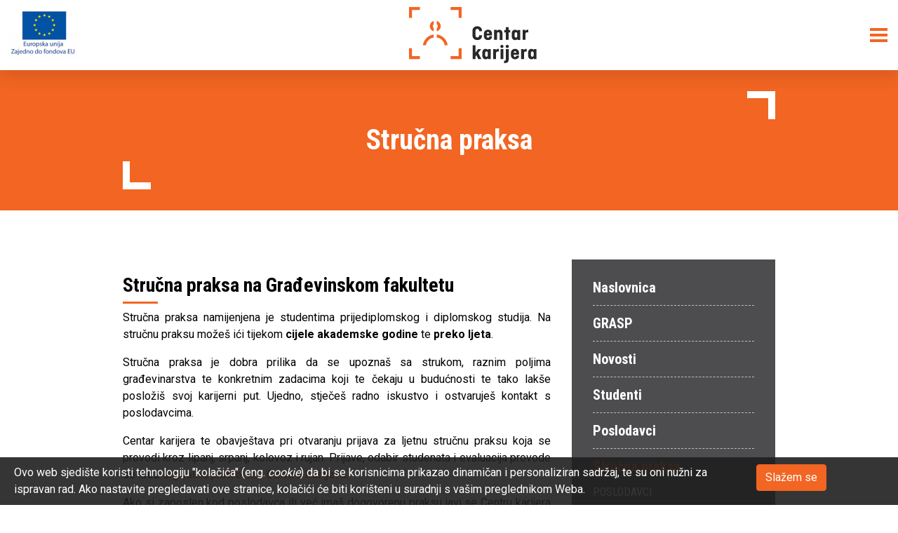

--- FILE ---
content_type: text/html; charset=utf-8
request_url: https://www.grad.unizg.hr/ck/studenti/strucna_praksa
body_size: 7800
content:
<!DOCTYPE HTML>
<html lang="hr" class="htmlcms">

    <!--
    Powered by Ekorre Academic - https://ekorre.hr/ekorre-academic
    Based on Quilt CMS - https://www.fer.unizg.hr/quilt-cms
-->
<head>

<meta http-equiv="Content-Type" content="text/html; charset=utf-8" />
<meta http-equiv="Content-Language" content="hr" />
<meta name="generator" content="Ekorre Academic, https://ekorre.hr/ekorre-academic/" />

<!--meta name="robots" content="noindex" /-->
<meta name="keywords" content="" />
<meta property="og:url" content="https://www.grad.unizg.hr/ck/studenti/strucna_praksa" />
<meta property="og:title" content="Stručna praksa" />
<meta property="og:image" content="https://www.grad.unizg.hrdata:image/;base64," />
<meta property="og:description" content="" />
<meta name="twitter:card" content="summary" />
<title>Stručna praksa - Centar karijera</title>

<!-- breaks jquery-ui-1.10.3 tabs -->
<!--base href="https://www.grad.unizg.hr/ck/studenti/strucna_praksa"-->

<link rel="alternate" type="application/rss+xml" title="Građevinski fakultet: Stručna praksa" href="/feed/rss.php?url=/ck/studenti/strucna_praksa" >
<link rel="alternate" type="application/rss+xml" title="Građevinski fakultet News: Stručna praksa" href="/feed/rss.php?url=/ck/studenti/strucna_praksa&amp;portlet=news" >
<link rel="alternate" type="application/rss+xml" title="Građevinski fakultet Content: Stručna praksa" href="/feed/rss.php?url=/ck/studenti/strucna_praksa&amp;portlet=content" >
<link rel="alternate" type="application/rss+xml" title="Građevinski fakultet Repository: Stručna praksa" href="/feed/rss.php?url=/ck/studenti/strucna_praksa&amp;portlet=repository" >
<link rel="stylesheet" href="/lib111/font-awesome/css/all.min.css">

<script type="text/javascript">
	var _selfbase = "";
	var _selfurl = "/ck/studenti/strucna_praksa";
	var _request_method = "GET";
	var _uid = 1;
    var _lc_window_refreshing = "Osvježavam...";
    var _lc_error_save_with_different_uid = "Vaša prijava je istekla. Prijavite se u novom prozoru prije snimanja podataka.";
    var _v1_ajax_url = _selfbase + "/jsxr.php/ck/studenti/strucna_praksa";
    var _v1_ajax_settings_default = {
        async : false,
        type : "POST",
        dataType : "json",
        url : _v1_ajax_url
    };
    var _lc_window_close = "Zatvori";
    var _design_skin_dir = "/_pub/themes_static/ck2021/default";
</script>
<script type="text/javascript" src="/lib111/json2.js"></script>
<script type="text/javascript" src="/lib111/jQuery/js/jquery.min.js"></script>
<script type="text/javascript" src="/lib111/jQuery/js/jquery-migrate.js"></script>
<script type="text/javascript" src="/lib111/jquery-ui/jquery-ui.min.js"></script>
<script type="text/javascript" src="/lib111/cms_misc.js"></script>
<link type="text/css" href="/lib111/jquery-ui/smoothness/jquery-ui.css" rel="stylesheet" />

<link rel='stylesheet' type='text/css' href='/_pub1767971238/themes_static/ck2021/default/style.css'/>
<link rel='stylesheet' type='text/css' href='/_pub1767971238/themes_static/ck2021/default/style_print.css' media='print'/>
<script type="text/javascript" src="/lib111/email_protection.js"></script>
<script type="text/javascript" src="/lib111/ckeditor/plugins/chart/lib/chart.min.js"></script>
<script type="text/javascript" src="/lib111/ckeditor/plugins/chart/widget2chart.js"></script>
<script type="text/javascript" src="/lib111/jQuery/js/jquery.dotdotdot.min.js"></script>
<script type="text/javascript" src="/lib111/right_menu.js"></script>
<script type='text/javascript' src='/_pub1767971238/portletsJS.js'></script>
<script type="text/javascript" src="/lib111/v1submitform.js"></script>
<script type="text/javascript" src="/lib111/email_protection.js"></script>
<script type="text/javascript" src="/lib111/bg_prepare.js"></script>

        <script type="text/javascript">
            $(function(){
                $('#admin_sys_notif_btnclose').click(function() {
                    disable_cookie_message();
                    ajax_call_async("MYsC93NgW3016pugXlJ_Yea7YT-umWCiSXvcX-Gt1J2cMnp_iv9kCqvw8epHbLatEXMbaju5t7EohZHdTSGClQBRdFwcQW_6OiWrA9fG7sCYQAKG2-CPMLoVdkRTBhYmgQIvOYsSY34GqbSBxxbAGdl96e0=", "", [], null, null, 0, null, "", null);;
                    $('#admin_sys_notif').slideUp(400, function() {
                        $('#admin_sys_notif').css('display', 'none');
                    });
                });
            });
        </script>
    
    <link rel='stylesheet' type='text/css' href='/lib/ckeditor/plugins/chart/chart.css'/>
<script type="text/javascript">
    var _session_update_timer = null;
    function _session_update() {
        $.ajax({
            url: '/empty.php/ck/studenti/strucna_praksa',
            success: function(data) {
                _session_update_timer = setTimeout("_session_update()", 1320000);
            }
        });   
             
    }
    _session_update_timer = setTimeout("_session_update()", 1320000);
</script><script type="text/javascript">
    function _onload() {
        
    }    
</script>

        <meta name="viewport" content="width=device-width, initial-scale=1">

                    <style>
                div.portlet_repository span.cms_info_about_authortime {
                    display: none;
                }
            </style>
        
                    
            <link href="/_pub/themes_static/ck2021/default/bootstrap/dist/css/bootstrap.min.css" rel="stylesheet">
        
        <!-- HTML5 shim and Respond.js for IE8 support of HTML5 elements and media queries -->
        <!-- WARNING: Respond.js doesn't work if you view the page via file:// -->
        <!--[if lt IE 9]>
        <script src="https://oss.maxcdn.com/html5shiv/3.7.2/html5shiv.min.js"></script>
        <script src="https://oss.maxcdn.com/respond/1.4.2/respond.min.js"></script>
        <![endif]-->

        <link rel="icon" type="image/x-icon" href="/_pub/themes_static/ck2021/default/img/logo_orange.svg">
        <link href="https://fonts.googleapis.com/css2?family=Source+Sans+Pro:wght@200;300;400;600;700;900&display=swap" rel="stylesheet">
        <meta name="authoring-tool" content="Adobe_Animate_CC">
        <script src="https://code.createjs.com/1.0.0/createjs.min.js"></script>
        <script src="/_pub/themes_static/ck2021/default/bootstrap/dist/js/bootstrap.js"></script>

    
</head>


    <body onload="_onload()" class="bodycms bodycms_twocol_right skin_default"><div style="display:none"><form id="ap2_v1submitform" action="" enctype="multipart/form-data" method="post"><input type="hidden" name="_v1param" value=""></form></div>

        <div class="container-fluid" id="container_admin_bar">
            <div id="cms_area_admin_bar" class="cms_area">

            
            <div class="cms_module portlet_admin_traka"><a name="admin_traka_79834"></a>
            <div class="cms_module_html">    <div class="container-fluid fixed-bottom cookie-message-container" id="admin_sys_notif" >
        <div class="row">
            <div class="col-sm-10">
                <span class="cookie-message">
                    Ovo web sjedište koristi tehnologiju "kolačića" (eng. <i>cookie</i>) da bi se korisnicima prikazao dinamičan i personaliziran sadržaj, te su oni nužni za ispravan rad. Ako nastavite pregledavati ove stranice, kolačići će biti korišteni u suradnji s vašim preglednikom Weba.
                </span>
            </div>
            <div class="col-sm-2">
                <a href="#" id="admin_sys_notif_btnclose" class="btn btn-primary cookie-ok-button">Slažem se</a>
            </div>
        </div>
    </div>

    
</div>
            </div>
            
            
</div>

        </div>
        <div id="where_horizontal_nav_goes"></div>
        <div class="fixed_header">
            <div class="fixed_nav d-none d-xl-flex">
                <div class="faculty_name">
                    <a href="/"><img class="img-fluid" src="/_pub/themes_static/ck2021/default/img/logo_footer.png" /> Sveučilište u Zagrebu Građevinski fakultet</a>
                </div>
                <ul class="nav" id="top_nav">
                    <li class="nav-item">
                        <a target="_blank" href="https://www.facebook.com/centarkarijeragfzg"><img src="/_pub/themes_static/ck2021/default/icons/fb.svg" /></a>
                    </li>
                    <li class="nav-item">
                        <a target="_blank" href="https://www.instagram.com/centarkarijeragf"><img src="/_pub/themes_static/ck2021/default/icons/insta.svg" /></a>
                    </li>
                </ul>
            </div>
            <div class="quilt_nav">
                <div class="logo">
                    <img class="eu_mobile" src="/_pub/themes_static/ck2021/default/img/eu.png" />
                    <div class="d-none d-sm-block"><a href="/ck"><img src="/_pub/themes_static/ck2021/default/img/logo-vector.svg" /></a></div>
                    <div class="d-block d-sm-none"><a href="/ck"><img src="/_pub/themes_static/ck2021/default/img/logo_orange.svg" /></a></div>
                    <div class="hamburger"><img id="hamburger" src="/_pub/themes_static/ck2021/default/icons/menu-open.svg" /></div>
                </div>
                <div class="horizontal_nav_div" id="horizontal_nav_div">
                    <div id="cms_area_horizontal_nav" class="cms_area">

                    
                    <div class="cms_module portlet_nav"><a name="nav_79839"></a>
                    <div class="cms_module_html">
<nav class="main_nav">
    <ul class='nav  '><li class='nav-item ' data-id='nav_79839_0' ><div class='links'><a href='#nav_79839_0' data-toggle='collapse'  class='collapse-link collapsed' aria-expanded='false' ><i class='fa fa-angle-right'></i></a><a  href="/ck" class="nav-link   "   >

            Naslovnica
        </a></div><div id='nav_79839_0' class='collapse pl-3 submenu submenu_1'><ul class='nav flex-column ' aria-expanded='false' > <li class='nav-item ' data-id='nav_79839_1' ><div class='links'><a class='collapse-nochildren'> </a><a  href="/ck/kontakti" class="nav-link   "   >

            Kontakti
        </a></div></li><li class='nav-item ' data-id='nav_79839_2' ><div class='links'><a class='collapse-nochildren'> </a><a  href="/ck/politika_privatnosti" class="nav-link   "   >

            Politika privatnosti
        </a></div></li></ul></div></li><li class='nav-item ' data-id='nav_79839_3' ><div class='links'><a class='collapse-nochildren'> </a><a  href="/ck/projektgrasp" class="nav-link   "   >

            GRASP
        </a></div></li><li class='nav-item ' data-id='nav_79839_4' ><div class='links'><a class='collapse-nochildren'> </a><a  href="/ck/novosti" class="nav-link   "   >

            Novosti
        </a></div></li><li class='nav-item ' data-id='nav_79839_5' ><div class='links'><a href='#nav_79839_5' data-toggle='collapse'  class='collapse-link collapsed' aria-expanded='false' ><i class='fa fa-angle-right'></i></a><a  href="/ck/studenti" class="nav-link   "   >

            Studenti
        </a></div><div id='nav_79839_5' class='collapse pl-3 submenu submenu_1'><ul class='nav flex-column ' aria-expanded='false' > <li class='nav-item ' data-id='nav_79839_6' ><div class='links'><a class='collapse-nochildren'> </a><a  href="/ck/studenti/karijerno_savjetovanje" class="nav-link   "   >

            Karijerno savjetovanje
        </a></div></li><li class='nav-item ' data-id='nav_79839_7' ><div class='links'><a href='#nav_79839_7' data-toggle='collapse'  class='collapse-link collapsed' aria-expanded='false' ><i class='fa fa-angle-right'></i></a><a  href="/ck/studenti/radionice_i_edukacije" class="nav-link   "   >

            Radionice i edukacije
        </a></div><div id='nav_79839_7' class='collapse pl-3 submenu submenu_2'><ul class='nav flex-column ' aria-expanded='false' > <li class='nav-item ' data-id='nav_79839_8' ><div class='links'><a class='collapse-nochildren'> </a><a  href="/ck/studenti/radionice_i_edukacije/radionice_poslovnih_vjestina" class="nav-link   "   >

            Radionice poslovnih vještina
        </a></div></li><li class='nav-item ' data-id='nav_79839_9' ><div class='links'><a class='collapse-nochildren'> </a><a  href="/ck/studenti/radionice_i_edukacije/radionice_komunikacijskih_vjestina" class="nav-link   "   >

            Radionice komunikacijskih vještina
        </a></div></li><li class='nav-item ' data-id='nav_79839_10' ><div class='links'><a class='collapse-nochildren'> </a><a  href="/ck/studenti/radionice_i_edukacije/radionice_osobnog_razvoja" class="nav-link   "   >

            Radionice osobnog razvoja
        </a></div></li><li class='nav-item ' data-id='nav_79839_11' ><div class='links'><a class='collapse-nochildren'> </a><a  href="/ck/studenti/radionice_i_edukacije/radionice_digitalnih_vjestina" class="nav-link   "   >

            Radionice digitalnih vještina
        </a></div></li><li class='nav-item ' data-id='nav_79839_12' ><div class='links'><a class='collapse-nochildren'> </a><a  href="/ck/studenti/radionice_i_edukacije/radionice_o_iskustvima" class="nav-link   "   >

            Radionice o iskustvima
        </a></div></li></ul></div></li><li class='nav-item ' data-id='nav_79839_13' ><div class='links'><a href='#nav_79839_13' data-toggle='collapse'  class='collapse-link collapsed' aria-expanded='false' ><i class='fa fa-angle-right'></i></a><a  href="/ck/studenti/sajam_poslova_gradify" class="nav-link   "   >

            Sajam poslova GRADify
        </a></div><div id='nav_79839_13' class='collapse pl-3 submenu submenu_2'><ul class='nav flex-column ' aria-expanded='false' > <li class='nav-item ' data-id='nav_79839_14' ><div class='links'><a class='collapse-nochildren'> </a><a  href="/ck/studenti/sajam_poslova_gradify/gradify_2025" class="nav-link   "   >

            GRADify 2025
        </a></div></li></ul></div></li><li class='nav-item ' data-id='nav_79839_15' ><div class='links'><a class='collapse-nochildren'> </a><a  href="/ck/studenti/igra" class="nav-link   "   >

            iGRA
        </a></div></li></ul></div></li><li class='nav-item ' data-id='nav_79839_16' ><div class='links'><a href='#nav_79839_16' data-toggle='collapse'  class='collapse-link collapsed' aria-expanded='false' ><i class='fa fa-angle-right'></i></a><a  href="/ck/poslodavci" class="nav-link   "   >

            Poslodavci
        </a></div><div id='nav_79839_16' class='collapse pl-3 submenu submenu_1'><ul class='nav flex-column ' aria-expanded='false' > <li class='nav-item ' data-id='nav_79839_17' ><div class='links'><a class='collapse-nochildren'> </a><a  href="/ck/poslodavci/strucna_praksa" class="nav-link   "   >

            Stručna praksa
        </a></div></li><li class='nav-item ' data-id='nav_79839_18' ><div class='links'><a class='collapse-nochildren'> </a><a  href="/ck/poslodavci/sajam_poslova_gradify" class="nav-link   "   >

            Sajam poslova GRADify
        </a></div></li><li class='nav-item ' data-id='nav_79839_19' ><div class='links'><a class='collapse-nochildren'> </a><a  href="/ck/poslodavci/radionice_strucnih_vjestina" class="nav-link   "   >

            Radionice stručnih vještina
        </a></div></li><li class='nav-item ' data-id='nav_79839_20' ><div class='links'><a class='collapse-nochildren'> </a><a  href="/ck/poslodavci/ponuda_poslova" class="nav-link   "   >

            Objava oglasa za posao
        </a></div></li></ul></div></li><li class='nav-item active' data-id='nav_79839_21' ><div class='links'><a href='#nav_79839_21' data-toggle='collapse'  class='collapse-link' aria-expanded='true' ><i class='fa fa-angle-right'></i></a><a  href="/ck/studenti/strucna_praksa" class="nav-link  current_page "   >

            Stručna praksa
        </a></div> <div id='nav_79839_21' class='show collapse pl-3 submenu submenu_1'><ul class='nav flex-column' aria-expanded='true'><li class='nav-item ' data-id='nav_79839_22' ><div class='links'><a class='collapse-nochildren'> </a><a  href="/ck/studenti/strucna_praksa/poslodavci" class="nav-link   "   >

            Poslodavci
        </a></div></li></ul></div></li><li class='nav-item ' data-id='nav_79839_23' ><div class='links'><a class='collapse-nochildren'> </a><a  href="/ck/strucna_praksa/mentori" class="nav-link   "   >

            Mentori
        </a></div></li><li class='nav-item ' data-id='nav_79839_24' ><div class='links'><a href='#nav_79839_24' data-toggle='collapse'  class='collapse-link collapsed' aria-expanded='false' ><i class='fa fa-angle-right'></i></a><a  href="/ck/ponuda_poslova" class="nav-link   "   >

            Ponuda poslova
        </a></div><div id='nav_79839_24' class='collapse pl-3 submenu submenu_1'><ul class='nav flex-column ' aria-expanded='false' > <li class='nav-item ' data-id='nav_79839_25' ><div class='links'><a class='collapse-nochildren'> </a><a  href="/ck/ponuda_poslova/studentski_poslovi" class="nav-link   "   >

            Studentski poslovi
        </a></div></li><li class='nav-item ' data-id='nav_79839_26' ><div class='links'><a class='collapse-nochildren'> </a><a  href="/ck/ponuda_poslova/stipendije" class="nav-link   "   >

            Stipendije
        </a></div></li><li class='nav-item ' data-id='nav_79839_27' ><div class='links'><a class='collapse-nochildren'> </a><a  href="/ck/ponuda_poslova/poslovi_za_magistre_inzenjere_gradevinarstva" class="nav-link   "   >

            Poslovi za magistre inženjere građevinarstva
        </a></div></li></ul></div></li><li class='nav-item ' data-id='nav_79839_28' ><div class='links'><a class='collapse-nochildren'> </a><a  href="/ck/blog?redirect=1" class="nav-link   "   >

            BLOG
        </a></div></li><li class='nav-item ' data-id='nav_79839_29' ><div class='links'><a class='collapse-nochildren'> </a><a  href="/ck/studenti/istrazivanja" class="nav-link   "   >

            ISTRAŽIVANJA
        </a></div></li></ul></li></ul>


</nav>


<script>
    $( "#horizontal_nav_div .nav .nav-item" ).not(".submenu .nav-item").hover(
        function() {
            if ($(window).width() < 1400) return;
            var id = $(this).attr("data-id");
            $('a[href="#'+id+'"]').removeClass("collapsed");
            $('#'+id).addClass("show");
       },
        function() {
            if ($(window).width() < 1400) return;
            var id = $(this).attr("data-id");
            //console.log(id);
            $('a[href="#'+id+'"]').addClass("collapsed");
            $('#'+id).removeClass("show");
       }
    );

</script></div>
                    </div>
                    
                    
</div>

                </div>
                <img class="eu_fullscreen" src="/_pub/themes_static/ck2021/default/img/eu.png" />
            </div>
        </div>

        <div class="scrollable_content">

            
    <div class="carousel_title">
        <div class="container">
            <p>Stručna praksa</p>
        </div>
    </div>
    <div class="container">
        <div class="row">
            <div class="col-lg-8">
                <div id="area_middle">
                    <div id="cms_area_middle" class="cms_area">

                    
                    <div class="cms_module portlet_content"><a name="content_81125"></a>
                    <h3 class="cms_module_title">Stručna praksa na Građevinskom fakultetu </h3>
                    <div class="cms_module_html">	




<div class="text" >
<p style="text-align: justify;">Stručna&nbsp;praksa&nbsp;namijenjena je studentima prijediplomskog i diplomskog studija. Na stručnu praksu možeš ići tijekom <strong>cijele akademske godine</strong> te <strong>preko ljeta</strong>.</p>

<p style="text-align: justify;">Stručna praksa je dobra prilika da se upoznaš sa strukom, raznim poljima građevinarstva te konkretnim zadacima koji te čekaju u budućnosti te tako lakše posložiš svoj karijerni put. Ujedno, stječeš radno iskustvo i ostvaruješ kontakt s poslodavcima.&nbsp;</p>

<p style="text-align: justify;">Centar karijera te obavještava pri otvaranju prijava za ljetnu&nbsp;stručnu praksu koja se provodi kroz lipanj, srpanj, kolovoz i rujan. Prijave, odabir studenata i evaluacija provode se kroz&nbsp;<strong><a href="http://praksa.grad.hr/">digitalnu platformu Centra karijera</a></strong>.</p>

<p style="text-align: justify;">Ako si zaposlen kod&nbsp;poslodavca ili već imaš&nbsp;dogovorenu praksu javi se&nbsp;Centru karijera kako bi ti se&nbsp;iskustvo evidentiralo kao stručna praksa i unijelo u dopunsku ispravu o studiju.</p>

<p style="text-align: justify;">Stručna praksa traje najmanje 20 radnih dana. Obaveze su&nbsp;sastavljanje Izvješća o obavljenoj praksi i redovito izvršavanje obaveza u sklopu stručne prakse.</p>

<p style="text-align: justify;">U pripremi za obavljanje stručne prakse može ti pomoći <strong><a href="http://www.grad.unizg.hr/_download/repository/Prirucnik-GRASP_7-2023.pdf">Priručnik</a></strong>, a za sva pitanja možeš se obratiti Centru karijera.</p>

</div>
<br clear="all"/>

</div>
                    </div>
                    
                    <div class="cms_module portlet_news"><a name="news_81124"></a>
                    <h3 class="cms_module_title">Obavijesti</h3>
                    <div class="cms_module_html">




    <div class="news_articles">
                    <div class="news_article">
                <div class="card">
                    <div class="card-body row">
                                                    <div class="col-md-6">
                                <div class="pic">
                                    <a href="/ck/studenti/strucna_praksa?@=2ay8e#news_81124">
                                        <img src="/_news/icons/aa1e7d8d364983ba13c83543b69074bf4791_icon.jpg" alt="..." />
                                    </a>
                                </div>
                            </div>
                                                <div class="right col-md-6">
                            <div class="date">07/07/2023</div>
                            <div class="title">
                                <h5 class="card-title"><a href="/ck/studenti/strucna_praksa?@=2ay8e#news_81124">Zaštita na radu</a></h5>
                            </div>
                            <div class="card-content">    Građevinarstvo je jedna od najopasnijih djelatnosti. U svijetu zapošljava od 6 do 10 % ljudi, a odgovorna je za 20% svih smrtonosnih nesreća i otprilike isto toliko nesreća sa značajnim štetnim posljedicama.&nbsp;      Gradilište je izrazito dinamično okruženje u kojem se istovremeno kreću strojevi, transportira se materijal, kreću se radnici, odvijaju se razne vrste radova. Teško je, do nemoguće, predvidjeti sve situacije koje bi se na gradilištu mogle dogoditi, ali možemo zato znati na što moramo paziti. Najvažnija stvar je biti svjestan svoje okoline. Nužno je uvijek gledati oko sebe i pratiti što se događa jer prvi korak eliminacije opasnosti je njihova identifikacija.&nbsp;   &nbsp;       

       Zbog toga i ti&nbsp;kao praktikant&nbsp;na gradilištima trebaš biti upoznat&nbsp;s opasnostima koje ti potencijalno prijete.       
</div>
                        </div>
                    </div>
                    <div class="link">
                        <div class="dash"></div>
                        <a href="/ck/studenti/strucna_praksa?@=2ay8e#news_81124">Saznaj više</a>
                    </div>
                    <div class="news_options print_hide">
            
            <a title="Pročitaj obavijest: Zaštita na radu" class="cms_link read_more_link" href="/ck/studenti/strucna_praksa?@=2ay8e#news_81124" id="news_81124news_viewx" rel="nofollow">Pročitaj više...</a>
    </div>

                </div>
            </div>
                    <div class="news_article">
                <div class="card">
                    <div class="card-body row">
                                                    <div class="col-md-6">
                                <div class="pic">
                                    <a href="/ck/studenti/strucna_praksa?@=2av4g#news_81124">
                                        <img src="/_news/icons/869761d308eec9986f8c8aeb7200e7096186_icon.jpg" alt="..." />
                                    </a>
                                </div>
                            </div>
                                                <div class="right col-md-6">
                            <div class="date">12/07/2022</div>
                            <div class="title">
                                <h5 class="card-title"><a href="/ck/studenti/strucna_praksa?@=2av4g#news_81124">Stručna praksa - upute</a></h5>
                            </div>
                            <div class="card-content"> Muči te što sve treba kako bi se prijavio na stručnu praksu? Znaš ponešto o stručnoj praksi, ali nisi&nbsp;siguran kako se prijaviti ili što ti je potrebno? Za tebe smo izradili  Upute za stručnu praksu. &nbsp; 

 Upute su sastavljane kako bi ti olakšale proces prijave i odlazak na stručnu praksu te ti dale odgovore na pitanja: 

 1. Kako se prijaviti na stručnu praksu? 

 2. Koji su mi zadaci i koju dokumentaciju trebam priložiti? 

 &nbsp; 

 Nadamo se da će ti upute biti korisne i da će ti olakšati stručnu praksu. 
</div>
                        </div>
                    </div>
                    <div class="link">
                        <div class="dash"></div>
                        <a href="/ck/studenti/strucna_praksa?@=2av4g#news_81124">Saznaj više</a>
                    </div>
                    <div class="news_options print_hide">
            
    </div>

                </div>
            </div>
                    <div class="news_article">
                <div class="card">
                    <div class="card-body row">
                                                    <div class="col-md-6">
                                <div class="pic">
                                    <a href="/ck/studenti/strucna_praksa?@=2aqie#news_81124">
                                        <img src="/_news/icons/2a283009f3d603f4ce1f56f78b6fd01c4769_icon.jpg" alt="..." />
                                    </a>
                                </div>
                            </div>
                                                <div class="right col-md-6">
                            <div class="date">05/05/2021</div>
                            <div class="title">
                                <h5 class="card-title"><a href="/ck/studenti/strucna_praksa?@=2aqie#news_81124">Priručnik za stručnu praksu</a></h5>
                            </div>
                            <div class="card-content"> Kako bismo ti&nbsp;olakšali proces pripreme i obavljanja stručne prakse, izradili smo&nbsp;  Priručnik za stručnu praksu   &nbsp; u kojem ćeš naći odgovore na pitanja kao što su: 

 
	 Što ću naučiti na stručnoj praksi? 
	 Kako se mogu&nbsp;prijaviti na stručnu praksu? 
	 Tko su mentori na stručnoj praksi? 
	 Koje su moje obaveze na stručnoj praksi? 
	 Hoće li mi stručna praksa biti plaćena? 
	 Kako napisati životopis i motivacijsko pismo? 
 

 Nadamo se da će ti ovaj priručnik biti koristan i da ćeš u njemu naći odgovore na pitanja koja te zanimaju. 
</div>
                        </div>
                    </div>
                    <div class="link">
                        <div class="dash"></div>
                        <a href="/ck/studenti/strucna_praksa?@=2aqie#news_81124">Saznaj više</a>
                    </div>
                    <div class="news_options print_hide">
            
    </div>

                </div>
            </div>
            </div>



<div class="news_admin_links">
    
    <a title="Arhiva obavijesti" class="btn btn-xs btn-info archive-link" href="/ck/studenti/strucna_praksa?@=2aqic#news_81124" id="news_81124news_archivex" rel="nofollow">Arhiva obavijesti</a>

    
    </div>


<script>

    function renderAllArticles() {
        var $article = $(".news_article");

        $article.each(function () {
            $this = $(this);
            $wrapper = $this.find(".card-title");
            $wrapper2 = $this.find(".card-content");

            $wrapper.dotdotdot({
                watch: true,
                height: 150
            });

            $wrapper2.dotdotdot({
                watch: true,
                height: 150
            });
        });
    }

        $(document).ready(function() {
        renderAllArticles();
    });
    

</script>
</div>
                    </div>
                    
                    
</div>

                </div>
            </div>
            <div class="col-lg-4 twocol_side">
                <div id="area_side_menu">
                    <div id="cms_area_right" class="cms_area">

                    
                    <div class="cms_module portlet_nav"><a name="nav_81142"></a>
                    <h3 class="cms_module_title cms_module_title_hidden"></h3>
                    <div class="cms_module_html">
<nav class="main_nav">
    <ul class='nav  '><li class='nav-item ' data-id='nav_81142_0' ><div class='links'><a href='#nav_81142_0' data-toggle='collapse'  class='collapse-link collapsed' aria-expanded='false' ><i class='fa fa-angle-right'></i></a><a  href="/ck" class="nav-link   "   >

            Naslovnica
        </a></div><div id='nav_81142_0' class='collapse pl-3 submenu submenu_1'><ul class='nav flex-column ' aria-expanded='false' > <li class='nav-item ' data-id='nav_81142_1' ><div class='links'><a class='collapse-nochildren'> </a><a  href="/ck/kontakti" class="nav-link   "   >

            Kontakti
        </a></div></li><li class='nav-item ' data-id='nav_81142_2' ><div class='links'><a class='collapse-nochildren'> </a><a  href="/ck/politika_privatnosti" class="nav-link   "   >

            Politika privatnosti
        </a></div></li></ul></div></li><li class='nav-item ' data-id='nav_81142_3' ><div class='links'><a class='collapse-nochildren'> </a><a  href="/ck/projektgrasp" class="nav-link   "   >

            GRASP
        </a></div></li><li class='nav-item ' data-id='nav_81142_4' ><div class='links'><a class='collapse-nochildren'> </a><a  href="/ck/novosti" class="nav-link   "   >

            Novosti
        </a></div></li><li class='nav-item ' data-id='nav_81142_5' ><div class='links'><a href='#nav_81142_5' data-toggle='collapse'  class='collapse-link collapsed' aria-expanded='false' ><i class='fa fa-angle-right'></i></a><a  href="/ck/studenti" class="nav-link   "   >

            Studenti
        </a></div><div id='nav_81142_5' class='collapse pl-3 submenu submenu_1'><ul class='nav flex-column ' aria-expanded='false' > <li class='nav-item ' data-id='nav_81142_6' ><div class='links'><a class='collapse-nochildren'> </a><a  href="/ck/studenti/karijerno_savjetovanje" class="nav-link   "   >

            Karijerno savjetovanje
        </a></div></li><li class='nav-item ' data-id='nav_81142_7' ><div class='links'><a href='#nav_81142_7' data-toggle='collapse'  class='collapse-link collapsed' aria-expanded='false' ><i class='fa fa-angle-right'></i></a><a  href="/ck/studenti/radionice_i_edukacije" class="nav-link   "   >

            Radionice i edukacije
        </a></div><div id='nav_81142_7' class='collapse pl-3 submenu submenu_2'><ul class='nav flex-column ' aria-expanded='false' > <li class='nav-item ' data-id='nav_81142_8' ><div class='links'><a class='collapse-nochildren'> </a><a  href="/ck/studenti/radionice_i_edukacije/radionice_poslovnih_vjestina" class="nav-link   "   >

            Radionice poslovnih vještina
        </a></div></li><li class='nav-item ' data-id='nav_81142_9' ><div class='links'><a class='collapse-nochildren'> </a><a  href="/ck/studenti/radionice_i_edukacije/radionice_komunikacijskih_vjestina" class="nav-link   "   >

            Radionice komunikacijskih vještina
        </a></div></li><li class='nav-item ' data-id='nav_81142_10' ><div class='links'><a class='collapse-nochildren'> </a><a  href="/ck/studenti/radionice_i_edukacije/radionice_osobnog_razvoja" class="nav-link   "   >

            Radionice osobnog razvoja
        </a></div></li><li class='nav-item ' data-id='nav_81142_11' ><div class='links'><a class='collapse-nochildren'> </a><a  href="/ck/studenti/radionice_i_edukacije/radionice_digitalnih_vjestina" class="nav-link   "   >

            Radionice digitalnih vještina
        </a></div></li><li class='nav-item ' data-id='nav_81142_12' ><div class='links'><a class='collapse-nochildren'> </a><a  href="/ck/studenti/radionice_i_edukacije/radionice_o_iskustvima" class="nav-link   "   >

            Radionice o iskustvima
        </a></div></li></ul></div></li><li class='nav-item ' data-id='nav_81142_13' ><div class='links'><a href='#nav_81142_13' data-toggle='collapse'  class='collapse-link collapsed' aria-expanded='false' ><i class='fa fa-angle-right'></i></a><a  href="/ck/studenti/sajam_poslova_gradify" class="nav-link   "   >

            Sajam poslova GRADify
        </a></div><div id='nav_81142_13' class='collapse pl-3 submenu submenu_2'><ul class='nav flex-column ' aria-expanded='false' > <li class='nav-item ' data-id='nav_81142_14' ><div class='links'><a class='collapse-nochildren'> </a><a  href="/ck/studenti/sajam_poslova_gradify/gradify_2025" class="nav-link   "   >

            GRADify 2025
        </a></div></li></ul></div></li><li class='nav-item ' data-id='nav_81142_15' ><div class='links'><a class='collapse-nochildren'> </a><a  href="/ck/studenti/igra" class="nav-link   "   >

            iGRA
        </a></div></li></ul></div></li><li class='nav-item ' data-id='nav_81142_16' ><div class='links'><a href='#nav_81142_16' data-toggle='collapse'  class='collapse-link collapsed' aria-expanded='false' ><i class='fa fa-angle-right'></i></a><a  href="/ck/poslodavci" class="nav-link   "   >

            Poslodavci
        </a></div><div id='nav_81142_16' class='collapse pl-3 submenu submenu_1'><ul class='nav flex-column ' aria-expanded='false' > <li class='nav-item ' data-id='nav_81142_17' ><div class='links'><a class='collapse-nochildren'> </a><a  href="/ck/poslodavci/strucna_praksa" class="nav-link   "   >

            Stručna praksa
        </a></div></li><li class='nav-item ' data-id='nav_81142_18' ><div class='links'><a class='collapse-nochildren'> </a><a  href="/ck/poslodavci/sajam_poslova_gradify" class="nav-link   "   >

            Sajam poslova GRADify
        </a></div></li><li class='nav-item ' data-id='nav_81142_19' ><div class='links'><a class='collapse-nochildren'> </a><a  href="/ck/poslodavci/radionice_strucnih_vjestina" class="nav-link   "   >

            Radionice stručnih vještina
        </a></div></li><li class='nav-item ' data-id='nav_81142_20' ><div class='links'><a class='collapse-nochildren'> </a><a  href="/ck/poslodavci/ponuda_poslova" class="nav-link   "   >

            Objava oglasa za posao
        </a></div></li></ul></div></li><li class='nav-item active' data-id='nav_81142_21' ><div class='links'><a href='#nav_81142_21' data-toggle='collapse'  class='collapse-link' aria-expanded='true' ><i class='fa fa-angle-right'></i></a><a  href="/ck/studenti/strucna_praksa" class="nav-link  current_page "   >

            Stručna praksa
        </a></div> <div id='nav_81142_21' class='show collapse pl-3 submenu submenu_1'><ul class='nav flex-column' aria-expanded='true'><li class='nav-item ' data-id='nav_81142_22' ><div class='links'><a class='collapse-nochildren'> </a><a  href="/ck/studenti/strucna_praksa/poslodavci" class="nav-link   "   >

            Poslodavci
        </a></div></li></ul></div></li><li class='nav-item ' data-id='nav_81142_23' ><div class='links'><a class='collapse-nochildren'> </a><a  href="/ck/strucna_praksa/mentori" class="nav-link   "   >

            Mentori
        </a></div></li><li class='nav-item ' data-id='nav_81142_24' ><div class='links'><a href='#nav_81142_24' data-toggle='collapse'  class='collapse-link collapsed' aria-expanded='false' ><i class='fa fa-angle-right'></i></a><a  href="/ck/ponuda_poslova" class="nav-link   "   >

            Ponuda poslova
        </a></div><div id='nav_81142_24' class='collapse pl-3 submenu submenu_1'><ul class='nav flex-column ' aria-expanded='false' > <li class='nav-item ' data-id='nav_81142_25' ><div class='links'><a class='collapse-nochildren'> </a><a  href="/ck/ponuda_poslova/studentski_poslovi" class="nav-link   "   >

            Studentski poslovi
        </a></div></li><li class='nav-item ' data-id='nav_81142_26' ><div class='links'><a class='collapse-nochildren'> </a><a  href="/ck/ponuda_poslova/stipendije" class="nav-link   "   >

            Stipendije
        </a></div></li><li class='nav-item ' data-id='nav_81142_27' ><div class='links'><a class='collapse-nochildren'> </a><a  href="/ck/ponuda_poslova/poslovi_za_magistre_inzenjere_gradevinarstva" class="nav-link   "   >

            Poslovi za magistre inženjere građevinarstva
        </a></div></li></ul></div></li><li class='nav-item ' data-id='nav_81142_28' ><div class='links'><a class='collapse-nochildren'> </a><a  href="/ck/blog?redirect=1" class="nav-link   "   >

            BLOG
        </a></div></li><li class='nav-item ' data-id='nav_81142_29' ><div class='links'><a class='collapse-nochildren'> </a><a  href="/ck/studenti/istrazivanja" class="nav-link   "   >

            ISTRAŽIVANJA
        </a></div></li></ul></li></ul>


</nav>


<script>
    $( "#horizontal_nav_div .nav .nav-item" ).not(".submenu .nav-item").hover(
        function() {
            if ($(window).width() < 1400) return;
            var id = $(this).attr("data-id");
            $('a[href="#'+id+'"]').removeClass("collapsed");
            $('#'+id).addClass("show");
       },
        function() {
            if ($(window).width() < 1400) return;
            var id = $(this).attr("data-id");
            //console.log(id);
            $('a[href="#'+id+'"]').addClass("collapsed");
            $('#'+id).removeClass("show");
       }
    );

</script></div>
                    </div>
                    
                    <div class="cms_module portlet_spacer"><a name="spacer_79835"></a>
                    <h3 class="cms_module_title cms_module_title_hidden"></h3>
                    <div class="cms_module_html"><div style='height:10px'></div></div>
                    </div>
                    
                    
</div>

                </div>
                <div id="area_side_portlets">
                    <div id="cms_area_side_portlets" class="cms_area">

                    
                    
</div>

                </div>
            </div>

        </div>
    </div>


            <footer>
                <div class="container">
                    <div class="row">
                        <div class="col-xl-3 col-lg-6 col-md-12"><img src="/_pub/themes_static/ck2021/default/img/logo_footer.png" /></div>
                        <div class="col-xl-3 col-lg-6 col-md-12"><img src="/_pub/themes_static/ck2021/default/img/grasp.svg" /></div>
                        <div class="col-xl-3 col-lg-6 col-md-12 disclaimer">Sveučilište u Zagrebu Građevinski fakultet<br />
                            Izrada ove stranice u potpunosti je financirana iz Europskog socijalnog fonda.</div>
                        <div class="col-xl-3 col-lg-6 col-md-12 eu_footer"><a target="_blank" href="https://strukturnifondovi.hr/"><img src="/_pub/themes_static/ck2021/default/img/eu_footer.png" /></a></div>
                    </div>
                </div>
            </footer>
        </div>

    </body>

</html>
<script>

    $(document).ready(function(){
        $('.portlet_content .col-1').removeClass('col-1');
        $('.portlet_content .col-2').removeClass('col-2');
        $('.portlet_content .col-3').removeClass('col-3');
        $('.portlet_content .col-4').removeClass('col-4');
        $('.sidepanel .col-1').removeClass('col-1');
        $('.sidepanel .col-2').removeClass('col-2');
        $('.sidepanel .col-3').removeClass('col-3');
        $('.sidepanel .col-4').removeClass('col-4');

    });


    $(function() {
        if ($(".portlet_admin_pagelay").length > 0) {
            if ($(".horizontal_nav_div")) $('.horizontal_nav_div').appendTo('#where_horizontal_nav_goes');
            if ($(".carousel_title")) $(".carousel_title").hide();
            if ($(".fixed_header")) $(".fixed_header").hide();
            if ($(".scrollable_content")) $(".scrollable_content").css('padding-top', '20px');
            if ($("footer")) $("footer").hide();
        }
    });
    $(window).resize(function() {
        if ($(window).width() > 1400) {
            $('#horizontal_nav_div').css('display', 'flex');
        }
        else {
            $('#horizontal_nav_div').hide();
        }
    });

     $(window).load(function() {
        if ($(window).width() < 960) {
            $('.portlet_nav .active .submenu').removeClass('show');
            $('.portlet_nav .active .collapse-link').addClass('collapsed');
        }
        if ($(window).width() > 1400) {
            $('#horizontal_nav_div').css('display', 'flex');
            $('.upisi').prev('a').hide();
        }
        else {
            $('#horizontal_nav_div').hide();
        }

     });

    $(function() {
        $( "#accessibility_links" ).dialog({
            autoOpen: false,
            show: {
                effect: "fadeIn",
                duration: 200
            },
            hide: {
                effect: "fadeOut",
                duration: 200
            }
        });
        $( "#accessibility_opener" ).click(function() {
            $( "#accessibility_links" ).dialog( "option", "position", { my: "right top", at: "left bottom", of: this } );
            $( "#accessibility_links" ).dialog( "option", "dialogClass", "accessibility_dialog");
            $( "#accessibility_links" ).dialog( "open" );
        });
    });


    $('#hamburger').click(function(){
        $('#horizontal_nav_div').toggle();
    });


    $('.horizontal_nav_div .portlet_nav .active .submenu').removeClass('show');
    $('.horizontal_nav_div .portlet_nav .active .collapse-link').addClass('collapsed');

</script>


--- FILE ---
content_type: text/css
request_url: https://www.grad.unizg.hr/_pub1767971238/themes_static/ck2021/default/style.css
body_size: 12186
content:

/* FILE: /css/bootstrap/ckeditor.css */ 
.htmleditor div.cke_textarea_inline {
    min-height: 120px;
    border: 1px solid lightgray;
    margin-top: 120px;
    margin-bottom: 120px;
}

/* FILE: /css/bootstrap/v2morph_widget.css */ 
span.v2_morphing_widget_balloon{
    position:relative;
    white-space:nowrap;
}
span.v2_morphing_widget_balloon span.balloon{
    z-index:3;
    position:absolute;
    height:26px;
    background-color:#333;
    min-width:45px;
    border-radius:4px;
    left:51px;
    top:-6px;
    opacity:1;
}
span.v2_morphing_widget_balloon span.balloon span.arrow{
    background: url([data-uri]) 0 0 no-repeat;
    display:block;
    width:12px;
    height:26px;
    margin-left:-8px;
    position:absolute;
}
span.v2_morphing_widget_balloon span.balloon a{
    outline:none;
    display:inline-block;
    width:16px;
    height:16px;
    text-indent:1000px;
    overflow:hidden;
    background-image: url(cms/img/icons_ok_cancel_floppy.png);
    margin-top:5px;
    margin-left:2px
}
span.v2_morphing_widget_balloon a.save{
    background-position: top left;
}
span.v2_morphing_widget_balloon a.save:hover{
    background-position: top right;
}
span.v2_morphing_widget_balloon a.cancel{
    background-position: bottom left;
}
span.v2_morphing_widget_balloon a.cancel:hover{
    background-position: bottom right;
}

/* -------------------- */

span.v2_morphing_widget_multibox{
    outline:none;
    position:relative;
    white-space:nowrap;
}
span.v2_morphing_widget_multibox a{
    font-family: 'Courier New', 'monospace';
    color: #005;
    font-size: 13px;
}
span.v2_morphing_widget_multibox a.readonly{
    color: #002;
}
span.v2_morphing_widget_multibox a.readonly:hover{
    text-decoration:none;
}
span.v2_morphing_widget_multibox span.balloon{
    outline:none;
    z-index:3;
    position:absolute;
    height:26px;
    background-color:#333;
    min-width:45px;
    border-radius:4px;
    right:-60px;
    top:-6px;
    opacity:1;
}
span.v2_morphing_widget_multibox span.balloon span.arrow{
    background: url([data-uri]) 0 0 no-repeat;
    display:block;
    width:12px;
    height:26px;
    margin-left:-9px;
    position:absolute;
}
span.v2_morphing_widget_multibox span.balloon a{
    outline:none;
    display:inline-block;
    width:16px;
    height:16px;
    text-indent:1000px;
    overflow:hidden;
    background-image: url(cms/img/icons_ok_cancel_floppy.png);
    margin-top:5px;
    margin-left:2px
}
span.v2_morphing_widget_multibox a.save{
    background-position: top left;
}
span.v2_morphing_widget_multibox a.save:hover{
    background-position: top right;
}
span.v2_morphing_widget_multibox a.cancel{
    background-position: bottom left;
}
span.v2_morphing_widget_multibox a.cancel:hover{
    background-position: bottom right;
}
span.v2_morphing_widget_multibox span.field{
    display:inline-block;
}
span.v2_morphing_widget_multibox span.fields{
    border: 1px solid transparent;
    padding: 3px;
    border-radius: 3px;
}
span.v2_morphing_widget_multibox span.fields > * {
    /*border: 1px solid red;*/
    padding-left: 5px;
    padding-right: 5px;
}
span.v2_morphing_widget_multibox span.fields_focused{
    border: 1px solid #913939;
    padding: 3px;
    border-radius: 3px;
    background-color: #F0F0F0;
}
span.v2_morphing_widget_multibox span.fields:hover{
    border: 1px solid #eee;
}
span.v2_morphing_widget_multibox span.fields.fields_focused:hover{
    border: 1px solid #9fb36b;
}
span.v2_morphing_widget_multibox span.fields input[type=checkbox]{
    vertical-align:-3px;
}

span.v2_morphing_widget_multibox span.check{
    width: 20px;
    height:16px;
    padding-top: 0;
    display: inline-block;
}
span.v2_morphing_widget_multibox span.check-img{
    padding-left: 13px;
    display:inline-block;
    height:16px;
}
span.v2_morphing_widget_multibox span.check_present_yes{
    background: url([data-uri]) no-repeat 0 0;
}
span.v2_morphing_widget_multibox span.check_present_no{
    background: url([data-uri]) no-repeat 0 0;
}
span.v2_morphing_widget_multibox span.check_pass_yes{
    background: url([data-uri]) no-repeat 0 0;
}
span.v2_morphing_widget_multibox span.check_pass_no{
    background: url([data-uri]) no-repeat 0 0;
}
span.v2_morphing_widget_multibox span.check_allow_yes{
    background: url([data-uri]) no-repeat 0 0;
}
span.v2_morphing_widget_multibox span.check_allow_no{
    background: url([data-uri]) no-repeat 0 0;
}
span.v2_morphing_widget_multibox span.separator{
    display:inline-block;
    width:4px;
}
span.v2_morphing_widget_multibox label{
    -webkit-touch-callout: none;
    -webkit-user-select: none;
    -khtml-user-select: none;
    -moz-user-select: none;
    -ms-user-select: none;
    user-select: none;
}

span.v2_morphing_widget_multibox span.check_replacement{
    display: inline-block;
    width: 16px;
    height: 16px;
    margin-bottom: -3px;
    margin-left: 1px;
    background:url([data-uri]) no-repeat 0 0;
}
span.morphing_widget_field_disabled{
    padding:2px;
    background-color:#bcc !important;
    background-position: 1px 2px !important;
    border-radius:2px;
}

/* -------------------- */


/* FILE: /css/bootstrap/v1reorder-bootstrap.css */ 
div.v1reorder {
	
}

div.v1reorder ul.sortable li {
	position: relative;
}

div.v1reorder ul.boxier {
	border: 1px solid #FFF;
	min-width: 100px;
	list-style-type: none;
	padding: 4px 4px 4px 0;
	margin: 0;
	min-height: 15px;
	font-size: 15px;
	font-family: verdana, arial, sans-serif;
}

div.v1reorder ul.layout {
	border: 1px solid #669933;
	min-width: 100px;
}

div.v1reorder ul.overlayout {
	border: 1px solid #CC6633;
	min-width: 100px;
}

* html div.v1reorder ul.boxier {
	width: 99%;
	height: 15px;
}


div.v1reorder ul.boxier li {
	cursor:move;
	margin-bottom: 4px;
	margin-left: 5px;
	width: 95%;
	padding: 2px 2px;
	border: 1px solid #AAA;
	background-color: #EEE;
}

div.v1reorder ul.boxier li.dir {
	cursor:move;
	margin-bottom: 4px;
	margin-left: 5px;
	width: 95%;
	padding: 2px 2px;
	border: 1px solid #369;
	background-color: #FFFFCC;
}

div.v1reorder ul.list_over {
	background-color: #EEE;	
}

div.v1reorder ul.list_out {
	background-color: #FFF;
}

div.v1reorder a {
	text-decoration: none;
}

div.v1reorder a:hover {
	text-decoration: none;
}

div.v1reorder span.expandtree_link_open {
	padding-left: 15px;
	background: url(cms/img/v1reorder_right.gif) no-repeat 0 50%;
	text-align: center;
	width: 15px;
	height: 20px;
	color: #000;
	cursor: pointer;
}

div.v1reorder span.expandtree_link_close {
	padding-left: 15px;
	background: url(cms/img/v1reorder_down.gif) no-repeat 0 50%;
	text-align: center;
	width: 15px;
	height: 20px;
	color: #000;
	cursor: pointer;
}

/* FILE: /css/bootstrap/v1autocomplete.css */ 
.v1autocomplete_result {
	position: absolute;
	background-color: #ccc;
	border-right: 2px solid #DDD;
	border-bottom: 2px solid #DDD;
	padding: 1px;
	z-index: 9999;
}

.v1ac_srs {
	background-color: #cce6ff;
	color: #000000;
	padding: 0 2px 0 2px;
}

.v1ac_sr {
	background-color: #FFF;
	padding: 0 2px 0 2px;
}

/* FILE: /css/bootstrap/v1seemore.css */ 
.seemore_head2, .seemore_head1 {
    cursor: pointer;
}

/* FILE: /css/bootstrap/lightbox.css */ 
#lightbox_overlay{
    display:none;
    height:100%; 
    width:100%; 
    z-index: 1100;
    position: fixed; 
    background-color: black; 
    left: 0;
    top: 0;
    padding: 0;
    margin: 0;
}

#lightbox_block{
    z-index: 1200;
    background:#666362;
    border-radius: 5px;
    -webkit-border-radius: 5px;
    -moz-border-radius: 5px;
    padding: 0;
    margin: 0;
}

#lightbox_head{
    padding: 10px;
    /*height:15px;*/
    margin: 0;
}

#lightbox_title{
    margin: 1px 0 0 10px;
    display:inline-block;
    font-size: 14px;
    font-weight:bold;
    color:#FFF;
    padding: 0;
}

#lightbox_head a{
    float:right;
    padding:5px 8px;
    margin: 0;
}

#lightbox_logo{
    float:left;
    display:inline-block;
    padding: 0;
    margin: 0;
}

#lightbox_block .ui-resizable-se.ui-icon.ui-icon-gripsmall-diagonal-se {
    right: -4px !important;
    bottom: -4px !important;;
}

/* FILE: /css/bootstrap/v1popupmenu-bootstrap.css */ 
div.popup_menuBar,
div.popup_menuBar a.popup_menuButton,
div.popup_menu,
div.popup_menu a.popup_menuItem {
    font-family: "MS Sans Serif", Arial, sans-serif;
    font-size: 8pt;
    font-style: normal;
    font-weight: normal;
    color: #000000;
}

div.popup_menuBar {
    background-color: #e0e0e0;
    border: 2px outset #e0e0e0;
    padding: 4px 2px 4px 2px;
    text-align: left;
}

div.popup_menuBar a.popup_menuButton {
    background-color: transparent;
    border: 1px solid #f0f0f0;
    color: #000000;
    cursor: default;
    left: 0px;
    margin: 1px;
    padding: 2px 6px 2px 6px;
    text-decoration: none;
    top: 0px;
    z-index: 300;
}

div.popup_menuBar a.popup_menuButton:hover {
    background-color: transparent;
    border: 1px outset #f0f0f0;
    color: #000000;
}

div.popup_menuBar a.popup_menuButtonActive,
div.popup_menuBar a.popup_menuButtonActive:hover {
    background-color: #E0E0E0;
    border: 1px inset #f0f0f0;
    color: #ffffff;
    left: 1px;
    top: 1px;
}

div.popup_menu {
    background-color: #f0f0f0;
    border: 2px outset #f0f0f0;
    left: 0px;
    padding: 0px 1px 1px 0px;
    position: absolute;
    top: 0px;
    visibility: hidden;
    z-index: 301;
}

div.popup_menu a.popup_menuItem {
    color: #000000;
    cursor: default;
    display: block;
    padding: 3px 1em;
    text-decoration: none;
    white-space: nowrap;
}

div.popup_menu a.popup_menuItem:hover, div.popup_menu a.popup_menuItemHighlight {
    background-color: #E0E0E0;
    color: #ffffff;
}

div.popup_menu a.popup_menuItem span.popup_menuItemText {
    padding-left: 5px;
}

.popup_menuItemImage { 
    margin-left: -5px;
    vertical-align: -50%;
    voice-family: "\";
    voice-family: inherit;
    vertical-align: -50%;
}
html>body .popup_menuItemImage {
    margin-left: -5px;
    vertical-align: middle;
}

div.popup_menu a.popup_menuItem span.popup_menuItemArrow {
    margin-right: -.75em;
}

div.popup_menu span.popup_menuItemSep {
    display: block;
    border: 1px inset #f0f0f0;
    margin: 4px 2px;
}
/* FILE: /css/bootstrap/tabs.css */ 
.ui-tabs{
    border:none ;
}

.ui-tabs-nav{
    padding: 0 0 0 5px;
    margin:0 ;
    -moz-border-radius-bottomleft: 0px ; 
    -webkit-border-bottom-left-radius: 0px ; 
    -moz-border-radius-bottomright: 0px ; 
    -webkit-border-bottom-right-radius: 0px ;
}

.ui-widget-header{
    background: none ;
    border:0 ;
	clear: both;
	border-bottom: 1px solid #CCCCCC ;
}

.ui-tabs-nav li{
    background: #EEEEEE ;
    padding:0 ;
    border: none ;
    list-style:none ;
	float: left ;
	margin: 0 1px 0 0 ;
}

.ui-tabs-nav li a{
	margin: 0 ;
	padding: 5px 12px 3px 12px ;
	color: #000 ;
	border-bottom: 1px solid #CCCCCC ;
	border-left: 1px solid #CCCCCC ;
	border-right: 1px solid #CCCCCC ;
	border-top: 2px solid #CCCCCC ;
}

.ui-tabs-nav li.ui-state-hover a{
    background: #fff;
	border-top: 2px solid #336699 ;
	border-bottom: 1px solid #fff ;
}

.ui-tabs-nav li.ui-state-active a{
    background: #fff;
	border-top: 2px solid #336699 ;
	border-bottom: 1px solid #fff ;
}

.ui-tabs-panel{
    padding: 5px 0 ;
}
.v1tabsHeader {
    overflow: hidden;
    width: 100%;
    position:relative;
    top:1px;
}

.v1tab {
    clear: both;
    border: 1px solid #ccc;
    padding: 5px;
    margin-bottom: 5px;
}

ul.v1tabs {
    float: left;
    width: 100%;
    margin: 0;
    padding: 10px 0 0 10px;
    list-style: none;
    /*background-color: url(cms/../img/v1tabs_nav_bg2.gif) repeat-x bottom left ;*/ /* #FFCB2D */
    height: 40px;
}

.v1tabs li {
    float: left;
    margin: 0;
    padding: 0;
    font-family: Verdana,Arial, sans-serif;
    /* q2 - font-size: x-small;*/
    font-size: 11px;
}

.v1tabs a {
    float: left;
    display: block;
    margin: 4px 1px 0 0;
    /* q2 - removed: margin: 0 1px 0 0; */
    padding: 4px 8px 4px 8px;
    color: #333;
    text-decoration: none;
    border: 1px solid #CCC; /* #9B8748 */
    border-top: 2px solid #CCC;
    border-bottom: 1px solid #cccccc;
    background: #EEE; /* #F9E9A9 */
    font-size: 11px;
    height:25px;

}

.v1tabs a:hover,a.selected {
    color: #333;
    /* q2 - removed: padding-bottom: 5px; */
    border-color: #AAA; /* #727377 */
    border-top: 2px solid #369;
    background: #fff;
}
.v1tabs a.selected {
    border-bottom: 0px !important;
    height:26px;
}

/* FILE: /css/bootstrap/v1tooltip.css */ 
#v1tooltip_div {
	position: absolute;
	width: 170px;
	z-index: 210;
	top: 0px;
	left: -1000px;
	margin: 0;
	padding: 5px;
	border-top: 1px solid #CCC;
	border-left: 1px solid #CCC;
	border-right: 2px solid #DDD;
	border-bottom: 2px solid #DDD;
	background-color: #FFFFFF;
	visibility: hidden;
}

/* FILE: /css/bootstrap/dropdown-submenu.css */ 
/* DROPDOWN SUBMENU from deprecated Bootstrap 2.x */
.dropdown-submenu {
    position:relative;
}
.dropdown-submenu>.dropdown-menu {
    top:0;
    left:100%;
    margin-top:-6px;
    margin-left:-1px;
    -webkit-border-radius:0 6px 6px 6px;
    -moz-border-radius:0 6px 6px 6px;
    border-radius:0 6px 6px 6px;
}
.dropdown-submenu:hover>.dropdown-menu {
    display:block;
}
.dropdown-submenu>a:after {
    display:inline-block;
    content:" ";
    float:right;
    width:0;
    height:0;
    border-color:transparent;
    border-style:solid;
    border-width:5px 0 5px 5px;
    border-left-color:#cccccc;
    margin-top:5px;
    margin-right:-10px;
}
.dropdown-submenu:hover>a:after {
    border-left-color:#ffffff;
}
.dropdown-submenu.pull-left {
    float:none;
}
.dropdown-submenu.pull-left>.dropdown-menu {
    left:-100%;
    margin-left:10px;
    -webkit-border-radius:6px 0 6px 6px;
    -moz-border-radius:6px 0 6px 6px;
    border-radius:6px 0 6px 6px;
}
/* END: DROPDOWN SUBMENU from deprecated Bootstrap 2.x */


/* FILE: /portlets/admin_users/css/bootstrap/style.css */ 
.portlet_admin_users .cms_deleted_row {
    color: #888;
    font-style: italic;
}
/* FILE: /portlets/repository/css/bootstrap/style.css */ 
.repository .cms_deleted_row {
    font-style: italic;
    opacity: 0.6;
}
/* FILE: /portlets/admin_traka/css/bootstrap/admin_bar.css */ 
.cookie-message-container {
    background-color: rgba(220, 203, 187, 0.9); 
    z-index: 255;
}

ul.dropdown-menu > li > a {
    padding: 0.1em 0.5em;
}
/* FILE: /portlets/subscription/css/bootstrap/subscription.css */ 
.portlet_subscription {
    /*span[data-sub-checker='1'] {
       color: #74BA39;
    }

    span[data-mail-checker='1'] {
        color: #74BA39;
    }*/
}
@media print {
    .portlet_subscription .cms_module_title {
        display: none;
    }
}
.portlet_subscription #noty-holder {
    width: 100%;
    top: 0;
    font-weight: bold;
    z-index: 1031;
    text-align: center;
}
.portlet_subscription .alert {
    margin-bottom: 2px;
}
.portlet_subscription .sep1 {
    height: 1px;
    margin: 0;
    display: block;
    width: 100%;
}
.portlet_subscription .head-row {
    border-bottom: 1px solid gray;
}
.portlet_subscription .fa_fa_container {
    cursor: pointer;
    padding: 2px;
}
.portlet_subscription .entry {
    text-align: left;
    padding: 5px 0;
}
.portlet_subscription .module_alignment {
    position: relative;
}
.portlet_subscription .checked {
    color: black;
}
.portlet_subscription .subscicons {
    font-size: 1.2em;
    color: #848484;
}
.portlet_subscription .subs_module {
    font-size: 0.8em;
    color: #848484;
}
/* FILE: /portlets/imenik/css/bootstrap/default.css */ 
#imenik_res .imenik-row:nth-child(even) {
    background: #f5f5f5;
}

/* FILE: /portlets/event_displaycurrent/css/bootstrap/event_displaycurrent.css */ 
/*
    Document   : carousel
    Created on : Mar 12, 2012, 3:07:37 PM
    Author     : i
    Description:
        Purpose of the stylesheet follows.
*/
/*.events {
    background-color: red;
    margin-top: 20px;
}

div.carousel{
    position: relative;
    clear:both;*/
    /*height: 230px;*/
    /*overflow: hidden;*/
/*}

.carousel .carousel-inner {
    background-color: transparent;
}

.carousel .carousel-inner .item{
    background-color: transparent;
}*/
.carousel .item {
    background: none;
}
.owl-item {
    text-align: center;
}

#godina .row {
    margin-bottom: 20px;
}
#godina .date-col span {
    margin-left: 12px;
    margin-right: 12px;
    padding-top: 12px;
}
#godina .date-col #date, #godina .date-col span{
    float: left;
}

/* FILE: /portlets/video/css/bootstrap/style.css */ 
 .video_container {

}

.video_container .center, .edit_video .center {
    text-align: center;
}

.video_container .selected_video {
    width: 100%;
    border-bottom: 1px dotted grey;
    padding-bottom: 20px;
    margin-bottom: 50px;
}

.video_container .selected_video h3 {
    font-size: large;
}

.video_container .video_list_description {
    padding-left: 50px;
}

.video_container .video_list_description h4 {
    margin-top: 0px;
    margin-bottom: 10px;
    font-size: large;
}

.video_container video {
    max-width: 100%;
    max-height: 500px;
}

.video_container .video_list {
    width: 100%;
}

.video_container .video_list .video_element {
    border-bottom: 1px dotted grey;
    padding-bottom: 20px;
    margin-bottom: 50px;
}

.imagecontainer {
    position: relative;
    width: 200px;
    height: 130px;
    overflow: hidden;
    text-align: center;
    vertical-align: center;
    border: 1px solid gray;
    box-shadow: 4px 4px 12px rgba(0,0,0,0.4);
}

.imagecontainer:hover{
    opacity: 0.9;
}

.imagecontainer img {
    height: 100%;
    width: 100%;
    object-fit: cover;
}

.imagecontainer .duration {
    position: absolute;
    bottom: 4px;
    right: 4px;
    font-size: x-small;
    padding: 4px;
    width: 50px;
    color: white;
    background: rgba(0, 0, 0, 0.5);
    text-align: right;
}

.video_container .video_element {
    display: flex;
    flex-direction: row;
}

.video_container .video_element .description {
    font-style: italic;
    font-size: small;

    /* for older versions of safari */
    width: 500px;
}

 .video_container .video_element .description.is-truncated {
     cursor: pointer;
 }


 .video_container .counter {
     font-size: x-small;
     font-style: italic;
     margin: 20px 0;
 }

 .video_container .btn  {
     margin-right: 20px;
 }

.event_date {
    font-style: italic;
    font-size: small;
    color: silver;
}

.add_video {
    display: flex;
    flex-direction: row;
    border-bottom: 1px dotted grey;
    padding-bottom: 20px;
    margin-bottom: 50px;
}

.add_video br {
    clear: left;
}

.edit_video label, .add_video label {
    display: inline-block;
    width: 100px;
    text-align: right;
    float: left;
    margin: 5px;
    margin-right: 20px;
}

.edit_video input[type=text], .edit_video input[type=checkbox] {
    margin: 5px;
}

.edit_video textarea, add_video textarea {
    margin: 5px;
    width: 300px;
    height: 100px;
}

.edit_video .ui-slider {
    border: 0;
    -webkit-border-radius: 0;
    -moz-border-radius: 0;
    border-radius: 0;
    border-bottom: 1px solid silver;
    height: 1px;
    margin: 40px 0;
}

.edit_video .ui-slider-handle.ui-corner-all {
    -webkit-border-radius: 50%;
    -moz-border-radius: 50%;
    border-radius: 50%;
    height: 30px;
    width: 30px;
    background: silver;
    cursor: pointer;
    transition: 0.1s;
    border: 0;
    top: -15px;
    margin-left: -15px;
}

.edit_video .ui-slider-handle.ui-state-hover.ui-corner-all {
    background: #eea236;
}

.edit_video .ui-slider-handle.ui-state-active.ui-corner-all {
    background: #eea236;
    height: 34px;
    width: 34px;
    top: -17px;
    margin-left: -17px;
}

.edit_video .ui-slider-handle span {
    padding: 2px 5px;
    background: rgba(0,0,0,0.5);
    color: white;
    font-size: small;
    position: absolute;
    top: -26px;
    margin-left: -15px;
    -webkit-user-select: none;
    -moz-user-select: none;
    -ms-user-select: none;
    user-select: none;
}

.edit_video .select_thumbnail {
    width: 500px;
}

.edit_video .select_thumbnail img {
    max-width: 100%;
}

.edit_video .skip_button {
    cursor: pointer;
}

.edit_video .error {
    color: red;
}
/* FILE: /portlets/carousel/css/bootstrap/carousel.css */ 
/* GLOBAL STYLES
-------------------------------------------------- */
/* Padding below the footer and lighter body text */

body {
  padding-bottom: 40px;
  color: #5a5a5a;
}


/* CUSTOMIZE THE NAVBAR
-------------------------------------------------- */

/* Special class on .container surrounding .navbar, used for positioning it into place. */
.navbar-wrapper {
  position: absolute;
  top: 0;
  right: 0;
  left: 0;
  z-index: 20;
}

/* Flip around the padding for proper display in narrow viewports */
.navbar-wrapper > .container {
  padding-right: 0;
  padding-left: 0;
}
.navbar-wrapper .navbar {
  padding-right: 15px;
  padding-left: 15px;
}
.navbar-wrapper .navbar .container {
  width: auto;
}


/* CUSTOMIZE THE CAROUSEL
-------------------------------------------------- */

/* Carousel base class */
.carousel {
  height: 250px;
  margin-bottom: 25px;
  overflow: hidden;
}
.bootstrap_carousel {
    height: auto !important;
    min-height: 30px;
}
.bootstrap_carousel .carousel-indicators{
    bottom: 0;
    margin-bottom: 0;
}
/* Since positioning the image, we need to help out the caption */
.carousel-caption {
  z-index: 10;
}

/* Declare heights because of positioning of img element */
.carousel .item {
  height: 250px;
  background-color: #777;
}
.bootstrap_item {
    height: auto !important;
    background-color: transparent !important;
}
.carousel-inner > .item > img {
  position: absolute;
  top: 0;
  left: 0;
  min-width: 100%;
  max-width: 100%;
  height: 500px;
}

.carousel-inner.bootstrap_columns {
    width: 90%;
    margin-left: 5%;
}
.bootstrap_carousel .carousel-control, .bootstrap_carousel .carousel-control.left, .bootstrap_carousel .carousel-control.right {
    background-image: none;
    width: 5%;
}
.bootstrap_carousel .carousel-control span {
    margin: 0 !important;
    top: 0;
}

/* MARKETING CONTENT
-------------------------------------------------- */

/* Center align the text within the three columns below the carousel */
.marketing .col-lg-4 {
  margin-bottom: 20px;
  text-align: center;
}
.marketing h2 {
  font-weight: normal;
}
.marketing .col-lg-4 p {
  margin-right: 10px;
  margin-left: 10px;
}


/* Featurettes
------------------------- */

.featurette-divider {
  margin: 80px 0; /* Space out the Bootstrap <hr> more */
}

/* Thin out the marketing headings */
.featurette-heading {
  font-weight: 300;
  line-height: 1;
  letter-spacing: -1px;
}


/* RESPONSIVE CSS
-------------------------------------------------- */

@media (min-width: 768px) {
  /* Navbar positioning foo */
  .navbar-wrapper {
    margin-top: 20px;
  }
  .navbar-wrapper .container {
    padding-right: 15px;
    padding-left: 15px;
  }
  .navbar-wrapper .navbar {
    padding-right: 0;
    padding-left: 0;
  }

  /* The navbar becomes detached from the top, so we round the corners */
  .navbar-wrapper .navbar {
    border-radius: 4px;
  }

  /* Bump up size of carousel content */
  .carousel-caption p {
    margin-bottom: 20px;
    font-size: 21px;
    line-height: 1.4;
  }

  .featurette-heading {
    font-size: 50px;
  }
}

@media (min-width: 992px) {
  .featurette-heading {
    margin-top: 120px;
  }
}


/* Styling for Editing Popup
-------------------------------------------------- */
div.carousel-edit .carousel-header{
    margin-top:2em;
}

div.carousel-edit .carousel_dragged{
    background-color:#DBEAFF;
}

div.carousel-edit table.carousel_edit_thumbs{
    border-collapse:collapse;
}
div.carousel-edit table.carousel_edit_thumbs tr{
    border-bottom: 1px solid #666;
}
div.carousel-edit .carousel_edit_thumbs img{
    width:auto;
    max-width:200px !important;
    cursor:default;
    top: 0 !important;
    left: 0 !important;
    transform: none !important;
}

div.carousel-edit tr.carousel_edit_disabled_row *{
    text-decoration:line-through;
}
div.carousel-edit tr.carousel_edit_disabled_row img{
    text-decoration:line-through;
    opacity:0.3;
}

div.carousel-edit .carousel_reorder_updown{
    background: url('portlets/carousel/img/small_up_down.png') 5px 48% no-repeat;
}

div.carousel-edit .carousel_edit_new_image{
    border-bottom:1px solid #aaa;
    border-top:1px solid #aaa;
    padding:1em;
    margin:-1px auto;
    width:80%;
}
div.carousel-edit .carousel_edit_new_image div{
    float:left;
    width:300px;
    overflow:hidden;
    text-align:center;
}
div.carousel-edit .carousel_edit_new_image img{
    height:160px;
    width:auto;
}
div.carousel-edit .carousel_edit_new_image+table{
    margin:1em;
}

.portlet_carousel .carousel-indicators li.indicator {
    color: transparent;
}

div.video_img {
    background-image: url('portlets/carousel/img/video.png');
    background-repeat: no-repeat;
    background-size: contain;
    height: 100px;
    width: 90px;
}
/* FILE: /portlets/news/css/bootstrap/default.css */ 
.allow-history {
    color: red;
}

.allow-history input {
    display:inline;
}

.cms_admin_item_changed_bootstrap select {
    background-color: lightyellow;
}

.news_social {
    display: inline-block;
    float:right;
    margin-right: 5px;
}

.fb-share-button {
   position: relative;
    bottom: 5px;
}
.twitter-share-button {
    position: relative;
    top: 1px;
}
/* FILE: /portlets/portfolio/css/bootstrap/default.css */ 
.portfolio_person_title {
    background: #ddd;
}
div.cms_table_row_1 {
    background: #fafafa;
}
div.cms_table_row_0 {

}
.bbrownnaslov1 {
    font-weight:bold;
}

.crosbi .article {
    margin-bottom: 25px;
}

/* FILE: /portlets/nav/css/bootstrap/nav-styles.css */ 
.portlet_nav .navbar-nav .public_page.present_page {
    border-bottom: 2px solid green;
}
.portlet_nav .navbar-nav .private_page.present_page {
    border-bottom: 2px solid red;
}

.portlet_nav .navbar-nav .public_page.not_present_page {
    border-bottom: 2px dotted green;
}

.portlet_nav .navbar-nav .private_page.not_present_page {
    border-bottom: 2px dotted red;
}

.portlet_nav .navbar-nav .dropdown a {
    float: left; 
}

.portlet_nav .navbar-nav .dropdown a.dropdown-toggle {
    /*position: relative;
    top: 10px;*/
}

.portlet_nav .nav-list .public_page.present_page {
    border-right: 2px solid green;
}
.portlet_nav .nav-list .private_page.present_page {
    border-right: 2px solid red;
}

.portlet_nav .nav-list .public_page.not_present_page {
    border-right: 2px dotted green;
}

.portlet_nav .nav-list .private_page.not_present_page {
    border-right: 2px dotted red;
}


/* FILE: /portlets/admin_cron/css/bootstrap/admin_cron.css */ 
.portlet_admin_cron .active {
    color: blue;
}

.portlet_admin_cron .disabled {
    color: orange;
}
/* FILE: /portlets/simple_photo_gallery/css/bootstrap/simple_photo_gallery.css */ 
.portlet_simple_photo_gallery input[type=submit] {
    font-family: FontAwesome;
}

.portlet_simple_photo_gallery .navButtonsGallery {
    margin-top: 5px;
}

.portlet_simple_photo_gallery .btn {
    margin-bottom: 3px;
    padding: 0 5px;
}
.simple_photo_gallery_edit_new_image img {
    width: 100%;
}
.portlet_simple_photo_gallery .reordButtonGallery {
    padding: 0 7px;
}

.portlet_simple_photo_gallery .figureImage {
    text-align: center;
}

.portlet_simple_photo_gallery .imageTitle {
    clear: both;
}

.portlet_simple_photo_gallery .imageTitle p {
    white-space: nowrap;
    overflow: hidden;
    text-overflow: ellipsis;
    max-width: 200px;
    margin: auto;
}

.gallery_select {
    text-align: center;
}

.gallery_select img {
    margin: auto;
}

.portlet_simple_photo_gallery .gallery_thumb_gallery_name {
    white-space: nowrap;
    overflow: hidden;
    text-overflow: ellipsis;
    max-width: 200px;
    margin: auto;
}

.portlet_simple_photo_gallery .picture a img {
    height: auto;
}

.back {
    /*position: relative;*/
    /*display: block;*/
    /*float: left;*/
    clear: both;
}


/*.simple_photo_gallery_edit_new_image {*/
    /*display:inline-block;*/
    /*max-width:25%;*/
/*}*/
/*.simple_photo_gallery_edit_new_image img {*/
    /*max-width:100%;*/
/*}*/

/*.simple_photo_gallery_edit_new_image table {*/
    /*max-width: 100%;*/
/*}*/

/*.simple_photo_gallery_edit_new_image input.textbox {*/
    /*width: 100%;*/
/*}*/

/*.simple_photo_gallery {*/
    /*width:100%;*/
    /*padding: 0;*/
/*}*/

/*.simple_photo_gallery .gallery_thumb {*/
    /*width: 22%;*/
    /*display:block;*/
    /*height:190px;*/
    /*float:left;*/
    /*margin: 0px 5px;*/
/*}*/

/*.simple_photo_gallery .gallery_thumb a {*/
    /*display:block;*/
    /*width:100%;*/
/*}*/

/*.simple_photo_gallery .gallery_thumb div {*/
    /*display:block;*/
    /*width:100%;*/
/*}*/

/*.simple_photo_gallery .gallery_thumb img {*/
    /*display:block;*/
    /*width:100%;*/
/*}*/

/*.w100p {*/
    /*width: 100%;*/
/*}*/

/*.simple_photo_gallery .title {*/
    /*font-weight: bold;*/
    /*font-size:17px;*/
    /*margin-bottom:10px;*/
/*}*/

/*.simple_photo_gallery .description {*/
    /*font-style: italic;*/
    /*font-size:14px;*/
    /*margin-bottom:15px;*/
/*}*/

/*.after_gallery {*/
    /*clear:both;*/
/*}*/

/*.align_right {*/
    /*text-align: right;*/
/*}*/

/*.gallery_thumb_gallery_name {*/
    /*font-weight: bold;*/
    /*font-size:17px;*/
    /*margin-bottom:10px;*/
    /*width:100%;*/
/*}*/

/*.gallery_thumb_gallery_description {*/
    /*font-style: italic;*/
    /*font-size:14px;*/
    /*margin-bottom:15px;*/
    /*width:100%;*/
/*}*/

/*.gallery_select {*/
    /*float:left;*/
    /*width: 200px;*/
/*}*/

/*.gallery_select:after {*/
    /*clear:both;*/
/*}*/
/* FILE: /portlets/news_show_headlines/css/bootstrap/news_show_headlines_default.css */ 
.headlines_admin_controls {
    padding-top:10px;
}

.news_headlines_strip_mode {
    cursor: move;
}
.news_headlines_strip_mode .caption-fixed {
    display: block;
    background: transparent;
    position:relative;
    color: white;
    font-weight: bold;
    bottom: 50px;
    height: 50px;
    padding: 0 5px;
}
.news_headlines_strip_mode .caption-fixed a {
    color: white;
}

.news_headlines_strip_mode .caption {
    display: none;
}

.news_headlines_strip_left {
    content: '&lt;';
    background: gray;
    display:block;
    height: 50px;
    width: 50px;
    float:left;
    top: -130px;
    cursor: pointer;
    position:relative;
}

.news_headlines_strip_right {
    content: '&gt;';
    background: gray;
    display:block;
    height: 50px;
    width: 50px;
    float:right;
    top: -130px;
    cursor: pointer;
    position:relative;
}

.news_show_headlines_render_articles .read_more_link, .news_show_headlines_render_articles .author_name {
    display: none;
}

.gradient_fade {
    display: none;
}

/*CAROUSEL CSS: */
 div.carousel{
     position: relative;
     clear:both;
     /*height: 230px;*/
     /*overflow: hidden;*/
 }
div.carousel .carousel_images > img {
    position:absolute;
    top:0; left:0;
    /*height:230px;*/
    height:auto;
    width:auto;
}

div.carousel a.arrow_left, div.carousel a.arrow_right{
    position: absolute;
    overflow:hidden;
    text-indent:-1000px;
    top: 0;
    width: 36px;
    /*height: 230px;*/
    display: block;
    z-index:100;
}
div.carousel a.arrow_left{
    background: url('portlets/news_show_headlines/img/bg_banner_arrows.png') top left;
}
div.carousel a.arrow_left:hover{
    background: url('portlets/news_show_headlines/img/bg_banner_arrows.png') bottom left;
    z-index:100;
}
div.carousel a.arrow_right{
    right:0;
    background: url('portlets/news_show_headlines/img/bg_banner_arrows.png') top right;
}

div.carousel a.arrow_right:hover{
    background: url('portlets/news_show_headlines/img/bg_banner_arrows.png') bottom right;
    z-index:100;
}

div.carousel .carousel_block{
    background: url('portlets/news_show_headlines/img/dot_gray30.png');
    position: absolute;
    right: 36px;
    top: 0;
    width: 218px;
    /*height: 230px;*/
    z-index:100;
}

div.carousel .carousel_block img{
    /*height: 230px;*/
    height: auto;
}

div.carousel .carousel_block p{
    color: #fff;
    font-size: 24px;
    margin: 50px 0 10px 10px;
}

div.carousel .carousel_block p.carousel_title{
    line-height: 30px;
}

div.carousel .carousel_block span{
    display:block;
    color: #fff;
    font-size: 12px;
    line-height: 18px;
    padding-left: 10px;
}

div.carousel .carousel_dots{
    position:absolute;
    bottom: 20px;
    right: 20px;
    z-index:101;
}

div.carousel .carousel_dots a{
    background: url('portlets/news_show_headlines/img/bg_banner_dots.png') right no-repeat;
    width: 14px;
    height: 14px;
    display: block;
    float:left;
    margin-left: 10px;
    color:transparent;
}

div.carousel .carousel_dots a:hover{
    background: url('portlets/news_show_headlines/img/bg_banner_dots.png') center no-repeat;
}

div.carousel .carousel_dots a.carousel_dot_current{
    background: url('portlets/news_show_headlines/img/bg_banner_dots.png') left no-repeat;
}

/* styling for editing popup */
div.carousel-edit .carousel-header{
    margin-top:2em;
}

div.carousel-edit .carousel_dragged{
    background-color:#DBEAFF;
}

div.carousel-edit table.carousel_edit_thumbs{
    border-collapse:collapse;
}
div.carousel-edit table.carousel_edit_thumbs tr{
    border-bottom: 1px solid #666;
}
div.carousel-edit .carousel_edit_thumbs img{
    height:60px;
    width:auto;
    max-width:400px;
    cursor:default;
}

div.carousel-edit tr.carousel_edit_disabled_row *{
    text-decoration:line-through;
}
div.carousel-edit tr.carousel_edit_disabled_row img{
    text-decoration:line-through;
    opacity:0.3;
}

div.carousel-edit .carousel_reorder_updown{
    background: url('portlets/news_show_headlines/img/small_up_down.png') 5px 48% no-repeat;
}

div.carousel-edit .carousel_edit_new_image{
    border-bottom:1px solid #aaa;
    border-top:1px solid #aaa;
    padding:1em;
    margin:-1px auto;
    width:80%;
}
div.carousel-edit .carousel_edit_new_image div{
    float:left;
    width:300px;
    overflow:hidden;
    text-align:center;
}
div.carousel-edit .carousel_edit_new_image img{
    height:60px;
    width:auto;
}
div.carousel-edit .carousel_edit_new_image+table{
    margin:1em;
}
/* Carousel base class */
.carousel {
    height: 250px;
    margin-bottom: 25px;
    overflow: hidden;
}
/* Since positioning the image, we need to help out the caption */
.carousel-caption {
    z-index: 10;
}

/* Declare heights because of positioning of img element */
.carousel .item {
    height: 250px;
    background-color: #777;
}
.carousel-inner > .item > img {
    position: absolute;
    top: 0;
    left: 0;
    min-width: 100%;
    max-width: 100%;
    height: 500px;
}

/* RESPONSIVE CSS
-------------------------------------------------- */

@media (min-width: 768px) {
    /* Navbar positioning foo */
    .navbar-wrapper {
        margin-top: 20px;
    }
    .navbar-wrapper .container {
        padding-right: 15px;
        padding-left: 15px;
    }
    .navbar-wrapper .navbar {
        padding-right: 0;
        padding-left: 0;
    }

    /* The navbar becomes detached from the top, so we round the corners */
    .navbar-wrapper .navbar {
        border-radius: 4px;
    }

    /* Bump up size of carousel content */
    .carousel-caption p {
        margin-bottom: 20px;
        font-size: 21px;
        line-height: 1.4;
    }

    .featurette-heading {
        font-size: 50px;
    }
}

@media (min-width: 992px) {
    .featurette-heading {
        margin-top: 120px;
    }
}


--- FILE ---
content_type: image/svg+xml
request_url: https://www.grad.unizg.hr/_pub/themes_static/ck2021/default/img/logo-vector.svg
body_size: 9898
content:
<?xml version="1.0" encoding="UTF-8"?>
<svg width="437px" height="193px" viewBox="0 0 437 193" version="1.1" xmlns="http://www.w3.org/2000/svg" xmlns:xlink="http://www.w3.org/1999/xlink">
    <title>logo vector</title>
    <g id="Page-1" stroke="none" stroke-width="1" fill="none" fill-rule="evenodd">
        <g id="logo-vector" transform="translate(0.000000, 0.000000)" fill-rule="nonzero">
            <polygon id="Path" fill="#F26522" points="142.6 2.13162821e-14 142.6 10.1 169.8 10.1 169.8 37.2 180 37.2 180 2.13162821e-14"></polygon>
            <polygon id="Path" fill="#F26522" points="180 141.8 169.8 141.8 169.8 168.9 142.6 168.9 142.6 179 180 179"></polygon>
            <polygon id="Path" fill="#F26522" points="7.10542736e-15 37.2 10.2 37.2 10.2 10.1 37.3 10.1 37.3 2.13162821e-14 7.10542736e-15 2.13162821e-14"></polygon>
            <polygon id="Path" fill="#F26522" points="37.3 179 37.3 168.9 10.2 168.9 10.2 141.8 7.10542736e-15 141.8 7.10542736e-15 179"></polygon>
            <path d="M122.2,131.7 L132.4,131.7 C130.1,112.3 114.6,96.9 95.1,94.6 L95.1,104.7 C109,106.9 120,117.8 122.2,131.7" id="Path" fill="#F26522"></path>
            <path d="M84.9,104.7 L84.9,94.6 C65.4,96.9 49.9,112.3 47.6,131.7 L57.8,131.7 C59.9,117.8 70.9,106.9 84.9,104.7" id="Path" fill="#F26522"></path>
            <path d="M108.6,65.9 C108.6,57.4 102.9,50.2 95,48 L95,59.1 C97.1,60.6 98.4,63.1 98.4,65.8 C98.4,68.6 97.1,71 95,72.5 L95,83.6 C102.9,81.5 108.6,74.4 108.6,65.9" id="Path" fill="#F26522"></path>
            <path d="M71.3,65.9 C71.3,74.4 77,81.6 84.9,83.8 L84.9,72.6 C82.8,71.1 81.5,68.6 81.5,65.9 C81.5,63.1 82.8,60.7 84.9,59.2 L84.9,48 C77,50.2 71.3,57.4 71.3,65.9" id="Path" fill="#F26522"></path>
            <g id="Group" transform="translate(217.500000, 66.300000)" fill="#282829">
                <path d="M32.6,30.5 L32.6,31.8 C32.6,34.2 32.2,36.3 31.4,38.3 C30.6,40.3 29.5,41.9 28.1,43.2 C26.7,44.6 25,45.6 23,46.3 C21,47 18.8,47.4 16.5,47.4 C14,47.4 11.8,47 9.8,46.3 C7.8,45.6 6.1,44.5 4.6,43.2 C3.1,41.8 2,40.2 1.2,38.3 C0.4,36.4 0,34.2 0,31.8 L0,15.6 C0,10.8 1.4,7 4.2,4.2 C7,1.4 11.1,0 16.5,0 C18.9,0 21.1,0.4 23,1.1 C25,1.8 26.7,2.9 28.1,4.2 C29.5,5.6 30.6,7.2 31.4,9.1 C32.2,11 32.6,13.2 32.6,15.6 L32.6,16.8 L22.8,16.8 L22.8,15.8 C22.8,13.7 22.2,12.1 21.1,10.9 C20,9.7 18.4,9.1 16.3,9.1 C14.4,9.1 12.9,9.7 11.8,10.9 C10.7,12.1 10.2,13.7 10.2,15.8 L10.2,31.6 C10.2,33.7 10.7,35.3 11.8,36.5 C12.9,37.7 14.4,38.3 16.3,38.3 C18.4,38.3 19.9,37.7 21.1,36.5 C22.2,35.3 22.8,33.7 22.8,31.6 L22.8,30.6 L32.6,30.6 L32.6,30.5 Z" id="Path"></path>
                <path d="M66.8,34.6 L66.8,34.8 C66.8,36.7 66.5,38.5 65.8,40 C65.1,41.6 64.2,42.9 63,44 C61.8,45.1 60.4,45.9 58.7,46.5 C57,47.1 55.1,47.4 53.1,47.4 C51,47.4 49.1,47.1 47.4,46.4 C45.7,45.7 44.2,44.8 42.9,43.6 C41.6,42.4 40.7,40.9 40,39.2 C39.3,37.5 39,35.5 39,33.4 L39,25.7 C39,23.6 39.3,21.6 40,19.9 C40.7,18.2 41.6,16.7 42.9,15.5 C44.2,14.3 45.7,13.4 47.4,12.7 C49.1,12 51,11.7 53.1,11.7 C55.1,11.7 57,12 58.7,12.7 C60.4,13.4 61.8,14.3 63,15.5 C64.2,16.7 65.1,18.2 65.8,19.9 C66.5,21.6 66.8,23.6 66.8,25.7 L66.8,31.5 L48.5,31.5 L48.5,34.4 C48.5,35.9 48.9,37.1 49.8,38.1 C50.6,39.1 51.8,39.6 53.2,39.6 C54.6,39.6 55.6,39.2 56.3,38.3 C57,37.4 57.4,36.3 57.4,34.9 L57.4,34.5 L66.8,34.5 L66.8,34.6 Z M48.5,25 L57.5,25 L57.5,24.5 C57.5,23 57.1,21.8 56.3,20.9 C55.5,20 54.4,19.5 53.1,19.5 C51.7,19.5 50.5,20 49.7,20.9 C48.9,21.8 48.5,23 48.5,24.5 L48.5,25 L48.5,25 Z" id="Shape"></path>
                <path d="M74.1,46.7 L74.1,12.4 L82.7,12.4 L83.3,15.5 C84.2,14.4 85.3,13.5 86.7,12.8 C88.1,12.1 89.7,11.8 91.6,11.8 C93.6,11.8 95.2,12.1 96.6,12.8 C98,13.5 99.2,14.4 100.1,15.5 C101,16.6 101.7,18 102.1,19.6 C102.5,21.2 102.8,22.9 102.8,24.7 L102.8,46.8 L93,46.8 L93,25.3 C93,23.8 92.6,22.6 91.9,21.7 C91.2,20.8 90.1,20.3 88.6,20.3 C87.2,20.3 86,20.8 85.2,21.7 C84.4,22.6 83.9,23.8 83.9,25.3 L83.9,46.7 L74.1,46.7 Z" id="Path"></path>
                <polygon id="Path" points="108.8 12.7 114 12.7 114 3.3 123.8 3.3 123.8 12.7 129.2 12.7 129.2 21 123.8 21 123.8 46.7 114 46.7 114 21 108.8 21"></polygon>
                <path d="M134.4,25.3 C134.4,23.3 134.6,21.5 135.1,19.9 C135.6,18.2 136.3,16.8 137.2,15.6 C138.2,14.4 139.4,13.4 140.8,12.8 C142.2,12.1 144,11.8 145.9,11.8 C147.7,11.8 149.3,12.1 150.6,12.8 C151.9,13.5 153,14.4 153.9,15.4 L154.5,12.5 L163.1,12.5 L163.1,46.8 L154.5,46.8 L153.9,43.9 C153.1,45 152,45.8 150.6,46.5 C149.3,47.2 147.7,47.5 145.9,47.5 C143.9,47.5 142.2,47.2 140.8,46.5 C139.4,45.8 138.2,44.9 137.2,43.7 C136.2,42.5 135.5,41.1 135.1,39.4 C134.6,37.7 134.4,35.9 134.4,34 L134.4,25.3 Z M148.6,38.9 C150,38.9 151.2,38.4 152,37.5 C152.8,36.6 153.3,35.4 153.3,33.9 L153.3,25.4 C153.3,23.9 152.9,22.7 152,21.8 C151.2,20.9 150,20.4 148.6,20.4 C147.2,20.4 146.1,20.9 145.3,21.8 C144.6,22.7 144.2,23.9 144.2,25.4 L144.2,33.9 C144.2,35.4 144.6,36.6 145.3,37.5 C146.1,38.4 147.2,38.9 148.6,38.9 Z" id="Shape"></path>
                <path d="M171.8,46.7 L171.8,12.4 L180.4,12.4 L181.1,16.1 C181.8,14.9 182.8,13.8 184.1,13 C185.3,12.1 186.8,11.7 188.5,11.7 C189.3,11.7 190,11.8 190.7,12 L190.7,21.2 C189.6,21 188.6,20.8 187.5,20.8 C186.8,20.8 186,20.9 185.3,21 C184.6,21.2 184,21.4 183.4,21.8 C182.8,22.2 182.4,22.7 182.1,23.4 C181.8,24.1 181.6,24.9 181.6,25.9 L181.6,46.6 L171.8,46.6 L171.8,46.7 Z" id="Path"></path>
            </g>
            <g id="Group" transform="translate(218.100000, 130.200000)" fill="#282829">
                <polygon id="Path" points="9.7 1.4 9.7 26.5 18.5 14.5 29.1 14.5 19.2 27.7 29.7 48.8 18.9 48.8 12.6 35.4 9.8 39.4 9.8 48.9 -2.84217094e-14 48.9 -2.84217094e-14 1.5 9.7 1.5"></polygon>
                <path d="M33,27.4 C33,25.4 33.2,23.6 33.7,22 C34.2,20.3 34.9,18.9 35.8,17.7 C36.8,16.5 38,15.5 39.4,14.9 C40.8,14.2 42.5,13.9 44.5,13.9 C46.3,13.9 47.9,14.2 49.2,14.9 C50.5,15.6 51.6,16.5 52.5,17.5 L53.1,14.6 L61.7,14.6 L61.7,48.9 L53.1,48.9 L52.5,46 C51.7,47.1 50.6,47.9 49.2,48.6 C47.9,49.3 46.3,49.6 44.5,49.6 C42.5,49.6 40.8,49.3 39.4,48.6 C38,47.9 36.8,47 35.8,45.8 C34.8,44.6 34.1,43.2 33.7,41.5 C33.2,39.8 33,38 33,36.1 L33,27.4 L33,27.4 Z M47.2,41 C48.6,41 49.8,40.5 50.6,39.6 C51.4,38.7 51.9,37.5 51.9,36 L51.9,27.5 C51.9,26 51.5,24.8 50.6,23.9 C49.7,23 48.6,22.5 47.2,22.5 C45.8,22.5 44.7,23 43.9,23.9 C43.2,24.8 42.8,26 42.8,27.5 L42.8,36 C42.8,37.5 43.2,38.7 43.9,39.6 C44.6,40.5 45.7,41 47.2,41 Z" id="Shape"></path>
                <path d="M70.3,48.8 L70.3,14.5 L78.9,14.5 L79.6,18.2 C80.3,17 81.3,15.9 82.6,15.1 C83.8,14.2 85.3,13.8 87,13.8 C87.8,13.8 88.5,13.9 89.2,14.1 L89.2,23.3 C88.1,23.1 87.1,23 86,23 C85.3,23 84.5,23.1 83.8,23.2 C83.1,23.4 82.5,23.6 81.9,24 C81.3,24.4 80.9,24.9 80.6,25.6 C80.3,26.3 80.1,27.1 80.1,28.1 L80.1,48.8 L70.3,48.8 L70.3,48.8 Z" id="Path"></path>
                <path d="M94.7,5.4 C94.7,3.9 95.2,2.6 96.3,1.6 C97.3,0.6 98.6,2.84217094e-14 100.1,2.84217094e-14 C101.6,2.84217094e-14 102.9,0.5 103.9,1.6 C104.9,2.7 105.5,3.9 105.5,5.4 C105.5,6.9 105,8.2 103.9,9.2 C102.8,10.2 101.6,10.8 100.1,10.8 C98.6,10.8 97.3,10.3 96.3,9.2 C95.2,8.2 94.7,6.9 94.7,5.4 Z M105,14.5 L105,48.8 L95.2,48.8 L95.2,14.5 L105,14.5 Z" id="Shape"></path>
                <path d="M109.1,54.3 C110.6,54.3 111.8,54 112.5,53.3 C113.2,52.6 113.6,51.7 113.6,50.5 L113.6,14.5 L123.4,14.5 L123.4,50 C123.4,54.2 122.3,57.4 120,59.5 C117.8,61.6 114.5,62.6 110.2,62.6 L107.6,62.6 L107.6,54.3 L109.1,54.3 L109.1,54.3 Z M113,5.4 C113,3.9 113.5,2.6 114.6,1.6 C115.7,0.6 116.9,2.84217094e-14 118.4,2.84217094e-14 C119.9,2.84217094e-14 121.2,0.5 122.2,1.6 C123.2,2.7 123.8,3.9 123.8,5.4 C123.8,6.9 123.3,8.2 122.2,9.2 C121.1,10.2 119.9,10.8 118.4,10.8 C116.9,10.8 115.6,10.3 114.6,9.2 C113.6,8.1 113,6.9 113,5.4 Z" id="Shape"></path>
                <path d="M158.8,36.7 L158.8,36.9 C158.8,38.8 158.5,40.6 157.8,42.1 C157.1,43.6 156.2,45 155,46.1 C153.8,47.2 152.4,48 150.7,48.6 C149,49.2 147.1,49.5 145.1,49.5 C143,49.5 141.1,49.2 139.4,48.5 C137.7,47.8 136.2,46.9 134.9,45.7 C133.6,44.5 132.7,43 132,41.3 C131.3,39.6 131,37.6 131,35.5 L131,27.8 C131,25.7 131.3,23.7 132,22 C132.7,20.3 133.6,18.8 134.9,17.6 C136.2,16.4 137.7,15.5 139.4,14.8 C141.1,14.1 143,13.8 145.1,13.8 C147.1,13.8 149,14.1 150.7,14.8 C152.4,15.5 153.9,16.4 155,17.6 C156.2,18.8 157.1,20.3 157.8,22 C158.5,23.7 158.8,25.7 158.8,27.8 L158.8,33.6 L140.5,33.6 L140.5,36.5 C140.5,38 140.9,39.2 141.8,40.2 C142.6,41.2 143.8,41.7 145.2,41.7 C146.6,41.7 147.6,41.3 148.4,40.4 C149.1,39.5 149.5,38.4 149.5,37 L149.5,36.6 L158.8,36.6 L158.8,36.7 Z M140.5,27.1 L149.5,27.1 L149.5,26.6 C149.5,25.1 149.1,23.9 148.3,23 C147.5,22.1 146.4,21.6 145.1,21.6 C143.7,21.6 142.5,22.1 141.7,23 C140.9,23.9 140.5,25.1 140.5,26.6 L140.5,27.1 L140.5,27.1 Z" id="Shape"></path>
                <path d="M166,48.8 L166,14.5 L174.6,14.5 L175.3,18.2 C176,17 177,15.9 178.3,15.1 C179.5,14.2 181,13.8 182.7,13.8 C183.5,13.8 184.2,13.9 184.9,14.1 L184.9,23.3 C183.8,23.1 182.8,23 181.7,23 C181,23 180.2,23.1 179.5,23.2 C178.8,23.4 178.2,23.6 177.6,24 C177,24.4 176.6,24.9 176.3,25.6 C176,26.3 175.8,27.1 175.8,28.1 L175.8,48.8 L166,48.8 L166,48.8 Z" id="Path"></path>
                <path d="M189.8,27.4 C189.8,25.4 190,23.6 190.5,22 C191,20.3 191.7,18.9 192.6,17.7 C193.6,16.5 194.8,15.5 196.2,14.9 C197.6,14.2 199.4,13.9 201.3,13.9 C203.1,13.9 204.7,14.2 206,14.9 C207.3,15.6 208.4,16.5 209.3,17.5 L209.9,14.6 L218.5,14.6 L218.5,48.9 L209.9,48.9 L209.3,46 C208.5,47.1 207.4,47.9 206,48.6 C204.7,49.3 203.1,49.6 201.3,49.6 C199.3,49.6 197.6,49.3 196.2,48.6 C194.8,47.9 193.6,47 192.6,45.8 C191.6,44.6 190.9,43.2 190.5,41.5 C190,39.8 189.8,38 189.8,36.1 L189.8,27.4 Z M204,41 C205.4,41 206.6,40.5 207.4,39.6 C208.2,38.7 208.7,37.5 208.7,36 L208.7,27.5 C208.7,26 208.3,24.8 207.4,23.9 C206.5,23 205.4,22.5 204,22.5 C202.6,22.5 201.5,23 200.7,23.9 C200,24.8 199.6,26 199.6,27.5 L199.6,36 C199.6,37.5 200,38.7 200.7,39.6 C201.5,40.5 202.6,41 204,41 Z" id="Shape"></path>
            </g>
        </g>
    </g>
</svg>

--- FILE ---
content_type: image/svg+xml
request_url: https://www.grad.unizg.hr/_pub/themes_static/ck2021/default/icons/insta.svg
body_size: 6030
content:
<?xml version="1.0" encoding="UTF-8"?>
<svg width="30px" height="30px" viewBox="0 0 30 30" version="1.1" xmlns="http://www.w3.org/2000/svg" xmlns:xlink="http://www.w3.org/1999/xlink">
    <title>insta</title>
    <defs>
        <filter id="filter-1">
            <feColorMatrix in="SourceGraphic" type="matrix" values="0 0 0 0 0.301961 0 0 0 0 0.301961 0 0 0 0 0.309804 0 0 0 1.000000 0"></feColorMatrix>
        </filter>
        <polygon id="path-2" points="0 0 17.9943214 0 17.9943214 18.2612924 0 18.2612924"></polygon>
    </defs>
    <g id="mobile" stroke="none" stroke-width="1" fill="none" fill-rule="evenodd">
        <g id="Mobile-home--menu" transform="translate(-231.000000, -64.000000)">
            <g id="Group" transform="translate(231.000000, 64.000000)">
                <g id="insta" transform="translate(-0.000000, 0.000000)">
                    <path d="M15.0003941,29.90625 L15.0003941,29.90625 C6.7163238,29.90625 -4.08562073e-14,23.2109147 -4.08562073e-14,14.9527321 C-4.08562073e-14,6.69454954 6.7163238,0 15.0003941,0 C23.2844644,0 30,6.69454954 30,14.9527321 C30,23.2109147 23.2844644,29.90625 15.0003941,29.90625" id="Fill-13" fill="#FFFFFF"></path>
                    <g filter="url(#filter-1)" id="Group-35">
                        <g transform="translate(6.000000, 6.005764)">
                            <g id="Group-3">
                                <mask id="mask-3" fill="white">
                                    <use xlink:href="#path-2"></use>
                                </mask>
                                <g id="Clip-2"></g>
                                <path d="M8.99717857,0 C6.55367857,0 6.24728571,0.0105120574 5.28764286,0.0549526862 C4.33,0.0992845696 3.67596429,0.253666819 3.10367857,0.479422314 C2.51203571,0.712753739 2.01028571,1.02499809 1.51007143,1.53265797 C1.00989286,2.04035409 0.70225,2.5496089 0.472357143,3.15010111 C0.249928571,3.73094666 0.0978214286,4.39476496 0.0541428571,5.36673153 C0.0103571429,6.34072802 0,6.65170368 0,9.13175176 C0,11.6117636 0.0103571429,11.9227392 0.0541428571,12.8967357 C0.0978214286,13.8687023 0.249928571,14.5325206 0.472357143,15.1133661 C0.70225,15.7138584 1.00989286,16.2231132 1.51007143,16.7308093 C2.01028571,17.2384692 2.51203571,17.5507135 3.10367857,17.7840812 C3.67596429,18.0098004 4.33,18.1641827 5.28764286,18.2085146 C6.24728571,18.2529552 6.55367857,18.2634673 8.99717857,18.2634673 C11.4406429,18.2634673 11.7470357,18.2529552 12.7066786,18.2085146 C13.6643214,18.1641827 14.3183571,18.0098004 14.8906429,17.7840812 C15.4822857,17.5507135 15.9840357,17.2384692 16.48425,16.7308093 C16.9844286,16.2231132 17.2920714,15.7138584 17.522,15.1133661 C17.7443929,14.5325206 17.8965,13.8687023 17.9401786,12.8967357 C17.9839643,11.9227392 17.9943214,11.6117636 17.9943214,9.13175176 C17.9943214,6.65170368 17.9839643,6.34072802 17.9401786,5.36673153 C17.8965,4.39476496 17.7443929,3.73094666 17.522,3.15010111 C17.2920714,2.5496089 16.9844286,2.04035409 16.48425,1.53265797 C15.9840357,1.02499809 15.4822857,0.712753739 14.8906429,0.479422314 C14.3183571,0.253666819 13.6643214,0.0992845696 12.7066786,0.0549526862 C11.7470357,0.0105120574 11.4406429,0 8.99717857,0 Z M8.99717857,1.64535447 C11.3995,1.64535447 11.6840714,1.65467033 12.6327857,1.69860348 C13.51,1.73920177 13.9863929,1.88796551 14.3034286,2.01302274 C14.7233929,2.17867827 15.0231071,2.37655868 15.3379286,2.69612523 C15.6527857,3.01565553 15.84775,3.31985272 16.0109643,3.74609852 C16.1341786,4.06787622 16.28075,4.55139461 16.32075,5.44172962 C16.3640357,6.40463408 16.3732143,6.69346192 16.3732143,9.13175176 C16.3732143,11.5700053 16.3640357,11.8588332 16.32075,12.8217376 C16.28075,13.7120726 16.1341786,14.195591 16.0109643,14.5173687 C15.84775,14.9436145 15.6527857,15.2478117 15.3379286,15.567342 C15.0231071,15.8869086 14.7233929,16.084789 14.3034286,16.2504445 C13.9863929,16.3755018 13.51,16.5242655 12.6327857,16.5648638 C11.6842143,16.6087969 11.3996786,16.6181128 8.99717857,16.6181128 C6.59464286,16.6181128 6.31014286,16.6087969 5.36153571,16.5648638 C4.48432143,16.5242655 4.00792857,16.3755018 3.69089286,16.2504445 C3.27092857,16.084789 2.97121429,15.8869086 2.65639286,15.567342 C2.34157143,15.2478117 2.14657143,14.9436145 1.98335714,14.5173687 C1.86014286,14.195591 1.71357143,13.7120726 1.67357143,12.8217376 C1.63028571,11.8588332 1.62110714,11.5700053 1.62110714,9.13175176 C1.62110714,6.69346192 1.63028571,6.40463408 1.67357143,5.44172962 C1.71357143,4.55139461 1.86014286,4.06787622 1.98335714,3.74609852 C2.14657143,3.31985272 2.34153571,3.01565553 2.65639286,2.69612523 C2.97121429,2.37655868 3.27092857,2.17867827 3.69089286,2.01302274 C4.00792857,1.88796551 4.48432143,1.73920177 5.36153571,1.69860348 C6.31025,1.65467033 6.59482143,1.64535447 8.99717857,1.64535447 L8.99717857,1.64535447 Z" id="Fill-1" fill="#3A3A3A" mask="url(#mask-3)"></path>
                            </g>
                            <path d="M8.99717857,12.1756448 C7.34082143,12.1756448 5.99810714,10.8128472 5.99810714,9.13175176 C5.99810714,7.45062004 7.34082143,6.08782242 8.99717857,6.08782242 C10.6535,6.08782242 11.9962143,7.45062004 11.9962143,9.13175176 C11.9962143,10.8128472 10.6535,12.1756448 8.99717857,12.1756448 Z M8.99717857,4.44246795 C6.4455,4.44246795 4.377,6.54190705 4.377,9.13175176 C4.377,11.7215602 6.4455,13.8209993 8.99717857,13.8209993 C11.5488214,13.8209993 13.6173214,11.7215602 13.6173214,9.13175176 C13.6173214,6.54190705 11.5488214,4.44246795 8.99717857,4.44246795 L8.99717857,4.44246795 Z" id="Fill-4" fill="#3A3A3A"></path>
                            <path d="M14.8795357,4.257202 C14.8795357,4.86240652 14.3961429,5.35299336 13.7998571,5.35299336 C13.2036071,5.35299336 12.7202143,4.86240652 12.7202143,4.257202 C12.7202143,3.65199748 13.2036071,3.16137439 13.7998571,3.16137439 C14.3961429,3.16137439 14.8795357,3.65199748 14.8795357,4.257202" id="Fill-5" fill="#3A3A3A"></path>
                        </g>
                    </g>
                </g>
            </g>
        </g>
    </g>
</svg>

--- FILE ---
content_type: image/svg+xml
request_url: https://www.grad.unizg.hr/_pub/themes_static/ck2021/default/img/grasp.svg
body_size: 26057
content:
<?xml version="1.0" encoding="UTF-8"?>
<svg width="171px" height="41px" viewBox="0 0 171 41" version="1.1" xmlns="http://www.w3.org/2000/svg" xmlns:xlink="http://www.w3.org/1999/xlink">
    <title>grasp</title>
    <g id="Page-1" stroke="none" stroke-width="1" fill="none" fill-rule="evenodd">
        <g id="ck" transform="translate(-329.000000, -2279.000000)" fill="#F26522">
            <g id="grasp" transform="translate(329.000000, 2279.000000)">
                <path d="M159.387326,17.6757579 L171,17.6757579 L171,14.5578216 L159.387326,14.5578216 L159.387326,17.6757579 Z M167.826769,11.4381656 L170.995344,11.4381656 C170.274208,5.45796494 165.459651,0.716569287 159.386744,0.00630580972 L159.386744,3.12481535 C163.723454,3.79437769 167.146958,7.16798589 167.826769,11.4381656 L167.826769,11.4381656 Z M147.774652,17.6763312 L156.22108,17.6763312 L156.22108,14.5578216 L147.774652,14.5578216 L144.607824,14.5578216 L144.607824,17.6763312 L144.607824,25.9959872 L147.774652,25.9959872 L147.774652,17.6763312 Z M147.775816,3.1202293 L156.219916,3.1202293 L156.219916,0 L144.607824,0 L144.607824,0.00114651086 L144.607242,0.00114651086 L144.607242,11.4381656 L147.775816,11.4381656 L147.775816,3.1202293 Z M123.495829,11.4381656 L135.108503,11.4381656 L135.108503,8.31965605 L123.495829,8.31965605 L123.495829,11.4381656 Z M123.495829,3.1202293 L135.107339,3.1202293 L135.107339,0.000573255429 L123.495829,0.000573255429 L123.495829,3.1202293 Z M108.716908,25.9948407 L120.329582,25.9948407 L120.329582,22.8751847 L108.716908,22.8751847 L108.716908,25.9948407 Z M120.329,3.12481535 L120.329,0.00515929886 C114.256675,0.716569287 109.443283,5.4585382 108.720983,11.4387388 L111.890721,11.4387388 L111.890721,11.4381656 L120.328418,11.4381656 L120.328418,8.31793628 L112.951181,8.31793628 C114.419062,5.5961195 117.123176,3.62010804 120.329,3.12481535 L120.329,3.12481535 Z M96.0501772,11.4381656 L99.2175875,11.4381656 L99.2175875,0.00114651086 L99.2164235,0.00114651086 L99.2164235,0 L87.6037495,0 L87.6037495,3.1202293 L96.0501772,3.1202293 L96.0501772,11.4381656 Z M75.9922396,17.6717451 L84.4375032,17.6717451 L84.4375032,14.5532356 L75.9922396,14.5532356 L75.9922396,14.5520891 L72.8242472,14.5520891 L72.8242472,14.5532356 L72.8242472,17.6717451 L72.8242472,25.9896814 L75.9922396,25.9896814 L75.9922396,17.6717451 Z M84.4375032,3.1202293 L84.4375032,0.00114651086 C78.3645962,0.711409988 73.5500393,5.4533789 72.8289034,11.4335795 L75.9974779,11.4335795 C76.6772896,7.16339985 80.1007934,3.78979164 84.4375032,3.1202293 L84.4375032,3.1202293 Z M60.1592619,11.4404586 L63.3295825,11.4404586 C62.6067005,5.45911145 57.7927256,0.715996031 51.7198187,0.00573255429 L51.7198187,3.1253886 C56.0565284,3.7955242 59.4794502,7.1691324 60.1592619,11.4404586 L60.1592619,11.4404586 Z M40.1053986,17.680344 L48.5529903,17.680344 L48.5529903,14.5601147 L40.1053986,14.5601147 L36.9379882,14.5601147 L36.9379882,17.680344 L36.9379882,26 L40.1053986,26 L40.1053986,17.680344 Z M40.1053986,3.1202293 L48.5518262,3.1202293 L48.5518262,0 L36.9368242,0 L36.9368242,0.00114651086 L36.9368242,3.1202293 L36.9368242,11.4404586 L40.1053986,11.4404586 L40.1053986,3.1202293 Z M23.2247659,25.9948407 L26.3921763,25.9948407 L26.3921763,22.8746114 L26.3921763,14.5543821 L23.2247659,14.5543821 L23.2247659,22.8746114 L14.7771742,22.8746114 L14.7771742,25.9948407 L23.2247659,25.9948407 Z M14.7771742,3.1202293 L26.3921763,3.1202293 L26.3921763,0.000573255429 L14.7771742,0.000573255429 L14.7771742,3.1202293 Z M11.6103458,3.12080256 L11.6103458,0.00114651086 C5.5362748,0.711409988 0.721717909,5.45452541 0.000582030572,11.4352993 L3.16915646,11.4352993 C3.8495502,7.16454636 7.27363606,3.7903649 11.6103458,3.12080256 L11.6103458,3.12080256 Z M3.16973849,14.5555286 L0,14.5555286 C0.72288197,20.5363025 5.53685683,25.2799912 11.6097638,25.9896814 L11.6097638,22.8700254 C7.27305403,22.200463 3.85013223,18.8268548 3.16973849,14.5555286 L3.16973849,14.5555286 Z M55.5175681,14.5601147 L51.7244749,14.5601147 L59.4846885,25.9994267 L63.2783638,25.9994267 L55.5175681,14.5601147 Z M96.0490131,14.5532356 L87.6037495,14.5532356 L87.6037495,17.6717451 L96.0490131,17.6717451 L96.0490131,25.9896814 L99.2164235,25.9896814 L99.2164235,17.6717451 L99.2164235,14.5532356 L99.2164235,14.5520891 L96.0490131,14.5520891 L96.0490131,14.5532356 Z M123.496411,22.8705986 L123.496411,25.9908279 C129.568736,25.2794179 134.382129,20.537449 135.104429,14.5572484 L131.93469,14.5572484 C131.254878,18.8291478 127.831957,22.2010363 123.496411,22.8705986 L123.496411,22.8705986 Z" id="Fill-1"></path>
                <path d="M4.68985257,35.0541506 L4.68985257,34.9458494 C4.68985257,33.9140137 3.95560566,33.2713478 2.89379851,33.2713478 C1.83199136,33.2713478 1.12392599,33.9050878 1.12392599,34.8006546 C1.12392599,35.5968462 1.66384765,36.0318358 2.3183863,36.2936626 L3.14165048,36.6376079 C3.68099033,36.8548051 4.13247655,37.1083011 4.13247655,37.750967 C4.13247655,38.3573341 3.68099033,38.8101755 2.89379851,38.8101755 C2.11475205,38.8101755 1.66384765,38.36626 1.66384765,37.7598929 L1.66384765,37.5789943 L1,37.5789943 L1,37.7235942 C1,38.7554299 1.77904645,39.3980958 2.90252569,39.3980958 C4.02600492,39.3980958 4.79574238,38.7191312 4.79574238,37.6700387 C4.79574238,36.6471288 4.05276828,36.2847367 3.38892063,36.0133889 L2.43358511,35.6152931 C2.05307997,35.4617673 1.76973746,35.1630467 1.76973746,34.746504 C1.76973746,34.2222553 2.17700595,33.8509372 2.89379851,33.8509372 C3.61931824,33.8509372 4.03531392,34.3121095 4.03531392,34.9095507 L4.03531392,35.0541506 L4.68985257,35.0541506 Z M5.93725779,35.4706932 L6.76924915,35.4706932 L6.76924915,39.3076465 L7.4237878,39.3076465 L7.4237878,35.4706932 L8.25577916,35.4706932 L8.25577916,34.9095507 L7.4237878,34.9095507 L7.4237878,33.7057423 L6.76924915,33.7057423 L6.76924915,34.9095507 L5.93725779,34.9095507 L5.93725779,35.4706932 Z M10.2467403,39.3076465 L10.2467403,36.5203808 C10.2467403,35.8598631 10.6801903,35.4159476 11.2992384,35.4159476 C11.3969829,35.4159476 11.4941455,35.4343945 11.5651266,35.4433204 L11.5651266,34.8095805 C11.4941455,34.8006546 11.4231644,34.7923237 11.3527652,34.7923237 C10.848334,34.7923237 10.4410655,35.0452246 10.2019408,35.4433204 L10.096051,34.8821779 L9.60034701,34.8821779 L9.60034701,39.3076465 L10.2467403,39.3076465 Z M12.8299862,37.8140434 C12.8299862,38.7738768 13.3518717,39.3980958 14.2722985,39.3980958 C14.7767296,39.3980958 15.1927253,39.1719726 15.4493044,38.8006546 L15.546467,39.3076465 L16.042171,39.3076465 L16.042171,34.8821779 L15.3957777,34.8821779 L15.3957777,37.7235942 C15.3957777,38.3394823 15.0152726,38.8101755 14.3874973,38.8101755 C13.7859035,38.8101755 13.4757977,38.375186 13.4757977,37.8140434 L13.4757977,34.8821779 L12.8299862,34.8821779 L12.8299862,37.8140434 Z M19.4574082,34.3484082 L20.3597989,33.2350491 L20.1119469,33.0089259 L19.2892645,33.7688188 L18.448546,33 L18.1832397,33.2350491 L19.0856303,34.3484082 L19.4574082,34.3484082 Z M20.2800906,37.7783398 L20.2800906,37.9146087 C20.2800906,38.4388575 19.9438032,38.8280274 19.2892645,38.8280274 C18.6521802,38.8280274 18.2891295,38.3573341 18.2891295,37.7331151 L18.2891295,36.4656352 C18.2891295,35.8414162 18.6521802,35.370723 19.2892645,35.370723 C19.9176216,35.370723 20.2800906,35.760488 20.2800906,36.2668849 L20.2800906,36.375186 L20.9084477,36.375186 L20.9084477,36.3210354 C20.9084477,35.3796489 20.2539091,34.7923237 19.2892645,34.7923237 C18.3071656,34.7923237 17.643318,35.4522464 17.643318,36.5114549 L17.643318,37.6783695 C17.643318,38.7375781 18.3071656,39.3980958 19.2892645,39.3980958 C20.2539091,39.3980958 20.9084477,38.8191015 20.9084477,37.8598631 L20.9084477,37.7783398 L20.2800906,37.7783398 Z M23.1024613,39.3076465 L23.1024613,36.4751562 C23.1024613,35.8598631 23.4829664,35.3796489 24.1200507,35.3796489 C24.7484078,35.3796489 25.075968,35.8330854 25.075968,36.4031538 L25.075968,39.3076465 L25.7217795,39.3076465 L25.7217795,36.4114847 C25.7217795,35.4254686 25.1818579,34.7923237 24.2352495,34.7923237 C23.7220912,34.7923237 23.3060955,35.0178518 23.0495164,35.4070217 L22.9523537,34.8821779 L22.4566498,34.8821779 L22.4566498,39.3076465 L23.1024613,39.3076465 Z M27.3054722,37.7598929 C27.3054722,38.7554299 27.8628482,39.3980958 28.8007293,39.3980958 C29.3051605,39.3980958 29.7211561,39.1719726 29.9777353,38.8006546 L30.0748979,39.3076465 L30.5706019,39.3076465 L30.5706019,34.8821779 L30.0748979,34.8821779 L29.9777353,35.3891699 C29.7211561,35.0178518 29.3138876,34.7923237 28.8007293,34.7923237 C27.8628482,34.7923237 27.3054722,35.4343945 27.3054722,36.4305266 L27.3054722,37.7598929 Z M28.907201,38.8101755 C28.2788439,38.8101755 27.9512836,38.36626 27.9512836,37.7872657 L27.9512836,36.4031538 C27.9512836,35.8330854 28.2788439,35.3796489 28.907201,35.3796489 C29.5442853,35.3796489 29.9247904,35.8598631 29.9247904,36.4751562 L29.9247904,37.7235942 C29.9247904,38.3394823 29.5442853,38.8101755 28.907201,38.8101755 L28.907201,38.8101755 Z M35.1715722,34.8821779 L34.6758683,34.8821779 L34.6758683,41 L35.3216798,41 L35.3216798,38.8643261 C35.5782589,39.2082713 35.9674912,39.3980958 36.4457408,39.3980958 C37.383622,39.3980958 37.940998,38.7554299 37.940998,37.7598929 L37.940998,36.4305266 C37.940998,35.4343945 37.383622,34.7923237 36.4457408,34.7923237 C35.9325825,34.7923237 35.525314,35.0178518 35.2687349,35.3980958 L35.1715722,34.8821779 Z M36.3392692,35.3796489 C36.9676263,35.3796489 37.2951865,35.8330854 37.2951865,36.4031538 L37.2951865,37.7872657 C37.2951865,38.36626 36.9676263,38.8101755 36.3392692,38.8101755 C35.7021849,38.8101755 35.3216798,38.3394823 35.3216798,37.7235942 L35.3216798,36.4751562 C35.3216798,35.8598631 35.7021849,35.3796489 36.3392692,35.3796489 L36.3392692,35.3796489 Z M40.2059927,39.3076465 L40.2059927,36.5203808 C40.2059927,35.8598631 40.6394427,35.4159476 41.2590726,35.4159476 C41.3562353,35.4159476 41.4533979,35.4343945 41.524379,35.4433204 L41.524379,34.8095805 C41.4533979,34.8006546 41.3829986,34.7923237 41.3120175,34.7923237 C40.8075864,34.7923237 40.4003179,35.0452246 40.1617749,35.4433204 L40.0553033,34.8821779 L39.5601812,34.8821779 L39.5601812,39.3076465 L40.2059927,39.3076465 Z M42.6304038,37.7598929 C42.6304038,38.7554299 43.1877799,39.3980958 44.125661,39.3980958 C44.6300922,39.3980958 45.0460878,39.1719726 45.302667,38.8006546 L45.3998296,39.3076465 L45.8955336,39.3076465 L45.8955336,34.8821779 L45.3998296,34.8821779 L45.302667,35.3891699 C45.0460878,35.0178518 44.6388193,34.7923237 44.125661,34.7923237 C43.1877799,34.7923237 42.6304038,35.4343945 42.6304038,36.4305266 L42.6304038,37.7598929 Z M44.2321327,38.8101755 C43.6037755,38.8101755 43.2762153,38.36626 43.2762153,37.7872657 L43.2762153,36.4031538 C43.2762153,35.8330854 43.6037755,35.3796489 44.2321327,35.3796489 C44.8692169,35.3796489 45.2491403,35.8598631 45.2491403,36.4751562 L45.2491403,37.7235942 C45.2491403,38.3394823 44.8692169,38.8101755 44.2321327,38.8101755 L44.2321327,38.8101755 Z M47.6473699,33.1814936 L47.6473699,39.3076465 L48.2931814,39.3076465 L48.2931814,37.877715 L49.0099739,37.0725974 L50.2661063,39.3076465 L51.0009351,39.3076465 L49.4608783,36.5745314 L50.9386812,34.8821779 L50.1863981,34.8821779 L48.2931814,37.0267777 L48.2931814,33.1814936 L47.6473699,33.1814936 Z M51.9737249,37.9413865 L51.9737249,38.0586135 C51.9737249,38.8911038 52.6462998,39.3980958 53.5934899,39.3980958 C54.5313711,39.3980958 55.1329649,38.8458792 55.1329649,38.0496876 C55.1329649,37.2802737 54.6104976,37.0089259 53.9646861,36.8012496 L53.2304392,36.5656055 C52.8673884,36.4567093 52.7085537,36.2758108 52.7085537,35.9770902 C52.7085537,35.5248438 53.1594581,35.3165724 53.5579994,35.3165724 C54.150866,35.3165724 54.4871534,35.6426659 54.4871534,36.0496876 L54.4871534,36.1579887 L55.0974743,36.1579887 L55.0974743,36.0859863 C55.0974743,35.2713478 54.4691172,34.7923237 53.5579994,34.7923237 C52.6905175,34.7923237 52.0976509,35.3623921 52.0976509,36.0318358 C52.0976509,36.7191312 52.5933549,37.0362987 53.097786,37.1898245 L53.9291955,37.4522464 C54.336464,37.5789943 54.5046077,37.7598929 54.5046077,38.122285 C54.5046077,38.5566796 54.1857747,38.8643261 53.5841809,38.8643261 C52.9470967,38.8643261 52.5759005,38.5382327 52.5759005,38.0949122 L52.5759005,37.9413865 L51.9737249,37.9413865 Z M56.5397866,37.7598929 C56.5397866,38.7554299 57.0971626,39.3980958 58.0350438,39.3980958 C58.5394749,39.3980958 58.9554706,39.1719726 59.2120497,38.8006546 L59.3092124,39.3076465 L59.8049163,39.3076465 L59.8049163,34.8821779 L59.3092124,34.8821779 L59.2120497,35.3891699 C58.9554706,35.0178518 58.5482021,34.7923237 58.0350438,34.7923237 C57.0971626,34.7923237 56.5397866,35.4343945 56.5397866,36.4305266 L56.5397866,37.7598929 Z M58.1409336,38.8101755 C57.5131583,38.8101755 57.1855981,38.36626 57.1855981,37.7872657 L57.1855981,36.4031538 C57.1855981,35.8330854 57.5131583,35.3796489 58.1409336,35.3796489 C58.7780179,35.3796489 59.158523,35.8598631 59.158523,36.4751562 L59.158523,37.7235942 C59.158523,38.3394823 58.7780179,38.8101755 58.1409336,38.8101755 L58.1409336,38.8101755 Z M64.5559942,39.3076465 L64.5559942,36.4751562 C64.5559942,35.8598631 64.9364994,35.3796489 65.5735837,35.3796489 C66.2019408,35.3796489 66.5289192,35.8330854 66.5289192,36.4031538 L66.5289192,39.3076465 L67.1753125,39.3076465 L67.1753125,36.4114847 C67.1753125,35.4254686 66.6353908,34.7923237 65.6887825,34.7923237 C65.1756241,34.7923237 64.7596285,35.0178518 64.5030493,35.4070217 L64.4053049,34.8821779 L63.9101828,34.8821779 L63.9101828,39.3076465 L64.5559942,39.3076465 Z M68.7590051,37.7598929 C68.7590051,38.7554299 69.3163811,39.3980958 70.2542623,39.3980958 C70.7586934,39.3980958 71.1741073,39.1719726 71.4306864,38.8006546 L71.5284309,39.3076465 L72.023553,39.3076465 L72.023553,34.8821779 L71.5284309,34.8821779 L71.4306864,35.3891699 C71.1741073,35.0178518 70.7674206,34.7923237 70.2542623,34.7923237 C69.3163811,34.7923237 68.7590051,35.4343945 68.7590051,36.4305266 L68.7590051,37.7598929 Z M70.3601521,38.8101755 C69.731795,38.8101755 69.4048166,38.36626 69.4048166,37.7872657 L69.4048166,36.4031538 C69.4048166,35.8330854 69.731795,35.3796489 70.3601521,35.3796489 C70.9972364,35.3796489 71.3777415,35.8598631 71.3777415,36.4751562 L71.3777415,37.7235942 C71.3777415,38.3394823 70.9972364,38.8101755 70.3601521,38.8101755 L70.3601521,38.8101755 Z M78.1290896,36.9637013 L79.2170783,36.9637013 L79.2170783,37.6152931 C79.2170783,38.2847367 78.774901,38.7738768 77.9784002,38.7738768 C77.1912084,38.7738768 76.7397222,38.2401071 76.7397222,37.5159179 L76.7397222,35.1535257 C76.7397222,34.4299316 77.1912084,33.8955668 77.9784002,33.8955668 C78.7661739,33.8955668 79.1996239,34.3484082 79.1996239,34.9642963 L79.1996239,35.117227 L79.8454354,35.117227 L79.8454354,34.9815531 C79.8454354,33.9235347 79.0931523,33.2713478 77.9784002,33.2713478 C76.8281576,33.2713478 76.0671474,34.004463 76.0671474,35.1719726 L76.0671474,37.497471 C76.0671474,38.6649807 76.854921,39.3980958 77.9784002,39.3980958 C79.0931523,39.3980958 79.8454354,38.7108004 79.8454354,37.5968462 L79.8454354,36.4031538 L78.1290896,36.4031538 L78.1290896,36.9637013 Z M82.1284662,39.3076465 L82.1284662,36.5203808 C82.1284662,35.8598631 82.5619162,35.4159476 83.1809644,35.4159476 C83.2787088,35.4159476 83.3758714,35.4343945 83.4468525,35.4433204 L83.4468525,34.8095805 C83.3758714,34.8006546 83.3048903,34.7923237 83.2344911,34.7923237 C82.7300599,34.7923237 82.3227915,35.0452246 82.0842485,35.4433204 L81.9777769,34.8821779 L81.4820729,34.8821779 L81.4820729,39.3076465 L82.1284662,39.3076465 Z M84.5528774,37.7598929 C84.5528774,38.7554299 85.1102534,39.3980958 86.0481346,39.3980958 C86.5531475,39.3980958 86.9679796,39.1719726 87.2245587,38.8006546 L87.3223031,39.3076465 L87.8174253,39.3076465 L87.8174253,34.8821779 L87.3223031,34.8821779 L87.2245587,35.3891699 C86.9679796,35.0178518 86.5612929,34.7923237 86.0481346,34.7923237 C85.1102534,34.7923237 84.5528774,35.4343945 84.5528774,36.4305266 L84.5528774,37.7598929 Z M86.1540244,38.8101755 C85.5256673,38.8101755 85.1986888,38.36626 85.1986888,37.7872657 L85.1986888,36.4031538 C85.1986888,35.8330854 85.5256673,35.3796489 86.1540244,35.3796489 C86.7911087,35.3796489 87.1716138,35.8598631 87.1716138,36.4751562 L87.1716138,37.7235942 C87.1716138,38.3394823 86.7911087,38.8101755 86.1540244,38.8101755 L86.1540244,38.8101755 Z M92.2060342,39.3076465 L92.7017382,39.3076465 L92.7017382,34.3216305 L93.2329326,34.3216305 L93.2329326,33.8509372 L92.7017382,33.8509372 L92.7017382,33.1814936 L92.0565085,33.1814936 L92.0565085,33.8509372 L90.9941195,33.8509372 L90.9941195,34.3216305 L92.0565085,34.3216305 L92.0565085,35.3254984 C91.7993475,34.9916691 91.4101152,34.7923237 90.9318656,34.7923237 C89.9939845,34.7923237 89.4371903,35.4343945 89.4371903,36.4305266 L89.4371903,37.7598929 C89.4371903,38.7554299 89.9939845,39.3980958 90.9318656,39.3980958 C91.4362968,39.3980958 91.8522924,39.1719726 92.1088716,38.8006546 L92.2060342,39.3076465 Z M91.0389191,38.8101755 C90.4099802,38.8101755 90.0824199,38.36626 90.0824199,37.7872657 L90.0824199,36.4031538 C90.0824199,35.8330854 90.4099802,35.3796489 91.0389191,35.3796489 C91.6754216,35.3796489 92.0565085,35.8598631 92.0565085,36.4751562 L92.0565085,37.7235942 C92.0565085,38.3394823 91.6754216,38.8101755 91.0389191,38.8101755 L91.0389191,38.8101755 Z M96.9396578,37.8324903 L96.9396578,37.9318655 C96.9396578,38.4477834 96.6039522,38.8548051 95.9488317,38.8548051 C95.3117474,38.8548051 94.9405513,38.4025588 94.9405513,37.8140434 L94.9405513,37.1808985 L97.5505605,37.1808985 L97.5505605,36.5114549 C97.5505605,35.4522464 96.89544,34.7923237 95.9488317,34.7923237 C94.9673146,34.7923237 94.3028852,35.4522464 94.3028852,36.5114549 L94.3028852,37.750967 C94.3028852,38.7643558 94.9673146,39.3980958 95.9488317,39.3980958 C96.89544,39.3980958 97.5505605,38.8280274 97.5505605,37.8955668 L97.5505605,37.8324903 L96.9396578,37.8324903 Z M94.9405513,36.4477834 C94.9405513,35.8140434 95.3030202,35.3344243 95.9488317,35.3344243 C96.5771888,35.3344243 96.9396578,35.8140434 96.9396578,36.4477834 L96.9396578,36.6649807 L94.9405513,36.6649807 L94.9405513,36.4477834 Z M100.753436,39.3076465 L102.258003,34.8821779 L101.586009,34.8821779 L100.461367,38.4025588 L99.3378874,34.8821779 L98.629822,34.8821779 L100.125079,39.3076465 L100.753436,39.3076465 Z M103.487372,33.6331449 C103.487372,33.8687891 103.673551,34.0586135 103.912676,34.0586135 C104.142492,34.0586135 104.32809,33.8687891 104.32809,33.6331449 C104.32809,33.3891699 104.142492,33.1987504 103.912676,33.1987504 C103.673551,33.1987504 103.487372,33.3891699 103.487372,33.6331449 L103.487372,33.6331449 Z M103.585116,39.3076465 L104.230927,39.3076465 L104.230927,34.8821779 L103.585116,34.8821779 L103.585116,39.3076465 Z M106.628575,39.3076465 L106.628575,36.4751562 C106.628575,35.8598631 107.00908,35.3796489 107.646165,35.3796489 C108.275104,35.3796489 108.602082,35.8330854 108.602082,36.4031538 L108.602082,39.3076465 L109.247894,39.3076465 L109.247894,36.4114847 C109.247894,35.4254686 108.707972,34.7923237 107.761364,34.7923237 C107.248205,34.7923237 106.83221,35.0178518 106.57563,35.4070217 L106.478468,34.8821779 L105.982764,34.8821779 L105.982764,39.3076465 L106.628575,39.3076465 Z M110.70766,37.9413865 L110.70766,38.0586135 C110.70766,38.8911038 111.380235,39.3980958 112.326843,39.3980958 C113.264725,39.3980958 113.866318,38.8458792 113.866318,38.0496876 C113.866318,37.2802737 113.344433,37.0089259 112.698621,36.8012496 L111.963793,36.5656055 C111.601324,36.4567093 111.441907,36.2758108 111.441907,35.9770902 C111.441907,35.5248438 111.893393,35.3165724 112.291353,35.3165724 C112.884219,35.3165724 113.221089,35.6426659 113.221089,36.0496876 L113.221089,36.1579887 L113.830828,36.1579887 L113.830828,36.0859863 C113.830828,35.2713478 113.203052,34.7923237 112.291353,34.7923237 C111.424453,34.7923237 110.831586,35.3623921 110.831586,36.0318358 C110.831586,36.7191312 111.327872,37.0362987 111.831139,37.1898245 L112.663713,37.4522464 C113.069817,37.5789943 113.237961,37.7598929 113.237961,38.122285 C113.237961,38.5566796 112.91971,38.8643261 112.318116,38.8643261 C111.681032,38.8643261 111.309254,38.5382327 111.309254,38.0949122 L111.309254,37.9413865 L110.70766,37.9413865 Z M115.405793,33.1814936 L115.405793,39.3076465 L116.052186,39.3076465 L116.052186,37.877715 L116.768397,37.0725974 L118.025111,39.3076465 L118.759358,39.3076465 L117.220465,36.5745314 L118.698268,34.8821779 L117.945985,34.8821779 L116.052186,37.0267777 L116.052186,33.1814936 L115.405793,33.1814936 Z M120.422759,36.4656352 C120.422759,35.8414162 120.78581,35.370723 121.422894,35.370723 C122.059979,35.370723 122.422448,35.8414162 122.422448,36.4656352 L122.422448,37.7331151 C122.422448,38.3573341 122.059979,38.8280274 121.422894,38.8280274 C120.78581,38.8280274 120.422759,38.3573341 120.422759,37.7331151 L120.422759,36.4656352 Z M123.077568,36.5114549 C123.077568,35.4522464 122.404993,34.7923237 121.422894,34.7923237 C120.440795,34.7923237 119.776948,35.4522464 119.776948,36.5114549 L119.776948,37.6783695 C119.776948,38.7375781 120.440795,39.3980958 121.422894,39.3980958 C122.404993,39.3980958 123.077568,38.7375781 123.077568,37.6783695 L123.077568,36.5114549 Z M125.325108,39.3076465 L125.325108,36.4388575 C125.325108,35.8414162 125.714341,35.3796489 126.315934,35.3796489 C126.926255,35.3796489 127.245088,35.8330854 127.245088,36.4031538 L127.245088,39.3076465 L127.8909,39.3076465 L127.8909,36.4204106 C127.899627,35.8414162 128.280132,35.3796489 128.882308,35.3796489 C129.492629,35.3796489 129.81088,35.8330854 129.81088,36.4031538 L129.81088,39.3076465 L130.465419,39.3076465 L130.465419,36.4114847 C130.465419,35.4254686 129.926079,34.7923237 128.996925,34.7923237 C128.422094,34.7923237 127.961881,35.0910443 127.731483,35.5879203 C127.510395,35.0815234 127.058908,34.7923237 126.431715,34.7923237 C125.926702,34.7923237 125.519434,35.0178518 125.262854,35.4070217 L125.174419,34.8821779 L124.678715,34.8821779 L124.678715,39.3076465 L125.325108,39.3076465 Z M134.040072,35.4706932 L134.730683,35.4706932 L134.730683,39.3076465 L135.385222,39.3076465 L135.385222,35.4706932 L136.499974,35.4706932 L136.499974,34.9095507 L135.385222,34.9095507 L135.385222,34.6471288 C135.385222,34.1228801 135.597583,33.751562 136.217213,33.751562 L136.553501,33.751562 L136.553501,33.1814936 L136.181723,33.1814936 C135.235114,33.1814936 134.730683,33.7146683 134.730683,34.6929485 L134.730683,34.9095507 L134.040072,34.9095507 L134.040072,35.4706932 Z M137.641489,37.7598929 C137.641489,38.7554299 138.198865,39.3980958 139.136747,39.3980958 C139.641178,39.3980958 140.057755,39.1719726 140.313753,38.8006546 L140.410915,39.3076465 L140.906619,39.3076465 L140.906619,34.8821779 L140.410915,34.8821779 L140.313753,35.3891699 C140.057755,35.0178518 139.649905,34.7923237 139.136747,34.7923237 C138.198865,34.7923237 137.641489,35.4343945 137.641489,36.4305266 L137.641489,37.7598929 Z M139.243218,38.8101755 C138.614861,38.8101755 138.287883,38.36626 138.287883,37.7872657 L138.287883,36.4031538 C138.287883,35.8330854 138.614861,35.3796489 139.243218,35.3796489 C139.880303,35.3796489 140.260808,35.8598631 140.260808,36.4751562 L140.260808,37.7235942 C140.260808,38.3394823 139.880303,38.8101755 139.243218,38.8101755 L139.243218,38.8101755 Z M142.658455,33.1814936 L142.658455,39.3076465 L143.304849,39.3076465 L143.304849,37.877715 L144.02106,37.0725974 L145.277192,39.3076465 L146.012021,39.3076465 L144.471964,36.5745314 L145.949767,34.8821779 L145.197484,34.8821779 L143.304849,37.0267777 L143.304849,33.1814936 L142.658455,33.1814936 Z M147.268153,37.8140434 C147.268153,38.7738768 147.79062,39.3980958 148.711047,39.3980958 C149.214896,39.3980958 149.631474,39.1719726 149.887471,38.8006546 L149.984634,39.3076465 L150.48092,39.3076465 L150.48092,34.8821779 L149.833945,34.8821779 L149.833945,37.7235942 C149.833945,38.3394823 149.453439,38.8101755 148.825664,38.8101755 C148.22407,38.8101755 147.913965,38.375186 147.913965,37.8140434 L147.913965,34.8821779 L147.268153,34.8821779 L147.268153,37.8140434 Z M152.267665,39.3076465 L152.922203,39.3076465 L152.922203,33.1808985 L152.267665,33.1808985 L152.267665,39.3076465 Z M154.302262,35.4706932 L155.134835,35.4706932 L155.134835,39.3076465 L155.789374,39.3076465 L155.789374,35.4706932 L156.620783,35.4706932 L156.620783,34.9095507 L155.789374,34.9095507 L155.789374,33.7057423 L155.134835,33.7057423 L155.134835,34.9095507 L154.302262,34.9095507 L154.302262,35.4706932 Z M160.416526,37.8324903 L160.416526,37.9318655 C160.416526,38.4477834 160.08082,38.8548051 159.426281,38.8548051 C158.788615,38.8548051 158.416837,38.4025588 158.416837,37.8140434 L158.416837,37.1808985 L161.027428,37.1808985 L161.027428,36.5114549 C161.027428,35.4522464 160.37289,34.7923237 159.426281,34.7923237 C158.443601,34.7923237 157.779753,35.4522464 157.779753,36.5114549 L157.779753,37.750967 C157.779753,38.7643558 158.443601,39.3980958 159.426281,39.3980958 C160.37289,39.3980958 161.027428,38.8280274 161.027428,37.8955668 L161.027428,37.8324903 L160.416526,37.8324903 Z M158.416837,36.4477834 C158.416837,35.8140434 158.779888,35.3344243 159.426281,35.3344243 C160.054638,35.3344243 160.416526,35.8140434 160.416526,36.4477834 L160.416526,36.6649807 L158.416837,36.6649807 L158.416837,36.4477834 Z M162.159635,35.4706932 L162.991626,35.4706932 L162.991626,39.3076465 L163.646165,39.3076465 L163.646165,35.4706932 L164.478156,35.4706932 L164.478156,34.9095507 L163.646165,34.9095507 L163.646165,33.7057423 L162.991626,33.7057423 L162.991626,34.9095507 L162.159635,34.9095507 L162.159635,35.4706932 Z M165.787233,37.8140434 C165.787233,38.7738768 166.310282,39.3980958 167.229546,39.3980958 C167.733977,39.3980958 168.149972,39.1719726 168.406552,38.8006546 L168.503714,39.3076465 L169,39.3076465 L169,34.8821779 L168.353607,34.8821779 L168.353607,37.7235942 C168.353607,38.3394823 167.973102,38.8101755 167.344744,38.8101755 C166.743151,38.8101755 166.433627,38.375186 166.433627,37.8140434 L166.433627,34.8821779 L165.787233,34.8821779 L165.787233,37.8140434 Z" id="Fill-3"></path>
            </g>
        </g>
    </g>
</svg>

--- FILE ---
content_type: image/svg+xml
request_url: https://www.grad.unizg.hr/_pub/themes_static/ck2021/default/img/logo_orange.svg
body_size: 2320
content:
<?xml version="1.0" encoding="UTF-8"?>
<svg width="200px" height="198px" viewBox="0 0 200 198" version="1.1" xmlns="http://www.w3.org/2000/svg" xmlns:xlink="http://www.w3.org/1999/xlink">
    <title>ikona</title>
    <g id="Page-1" stroke="none" stroke-width="1" fill="none" fill-rule="evenodd">
        <g id="ikona" fill="#F26522">
            <polygon id="Fill-1" points="158.490912 3.55271368e-15 158.490912 11.2071652 188.677562 11.2071652 188.677562 41.0940453 199.998667 41.0940453 199.998667 3.55271368e-15"></polygon>
            <polygon id="Fill-2" points="188.678895 156.905955 188.678895 186.791729 158.491134 186.791729 158.491134 198 200 198 200 156.905955"></polygon>
            <polygon id="Fill-3" points="7.81597009e-14 0.000995602476 7.81597009e-14 41.0950409 11.3211048 41.0950409 11.3211048 11.2070546 41.5088658 11.2070546 41.5088658 0.000995602476"></polygon>
            <polygon id="Fill-4" points="0.000999999444 156.905955 0.000999999444 198 41.5087547 198 41.5087547 186.792835 11.3221048 186.792835 11.3221048 156.905955"></polygon>
            <path d="M135.831591,145.697794 L147.152696,145.697794 C144.573809,124.209374 127.364929,107.175722 105.660497,104.620342 L105.660497,115.835251 C121.158266,118.24129 133.402704,130.35556 135.831591,145.697794" id="Fill-5"></path>
            <path d="M94.3397254,115.828613 L94.3397254,104.620342 C72.6341819,107.174615 55.4275248,124.21048 52.8475262,145.697794 L64.1741866,145.697794 C66.6052963,130.35556 78.8408451,118.233546 94.3397254,115.828613" id="Fill-7"></path>
            <path d="M120.7546,72.8495607 C120.7546,63.4455422 114.370159,55.5227589 105.660164,53.0824266 L105.660164,65.3958168 C107.946829,67.1016157 109.434606,69.8030171 109.434606,72.8495607 C109.434606,75.894998 107.946829,78.5975056 105.660164,80.3033045 L105.660164,92.6166947 C114.370159,90.1763624 120.7546,82.2535792 120.7546,72.8495607" id="Fill-9"></path>
            <path d="M79.2452893,72.8495607 C79.2452893,82.2535792 85.6297302,90.1763624 94.3397254,92.6166947 L94.3397254,80.3033045 C92.05306,78.5975056 90.565283,75.894998 90.565283,72.8495607 C90.565283,69.8030171 92.05306,67.1016157 94.3397254,65.3958168 L94.3397254,53.0824266 C85.6297302,55.5216527 79.2452893,63.4455422 79.2452893,72.8495607" id="Fill-11"></path>
        </g>
    </g>
</svg>

--- FILE ---
content_type: image/svg+xml
request_url: https://www.grad.unizg.hr/_pub/themes_static/ck2021/default/icons/menu-open.svg
body_size: 745
content:
<?xml version="1.0" encoding="UTF-8"?>
<svg width="25px" height="20px" viewBox="0 0 25 20" version="1.1" xmlns="http://www.w3.org/2000/svg" xmlns:xlink="http://www.w3.org/1999/xlink">
    <title>Group 4</title>
    <g id="Symbols" stroke="none" stroke-width="1" fill="none" fill-rule="evenodd">
        <g id="mobile-header" transform="translate(-279.000000, -16.000000)" fill="#F26522">
            <g id="Group-4" transform="translate(279.000000, 16.000000)">
                <rect id="Rectangle" x="0" y="0" width="25" height="4"></rect>
                <rect id="Rectangle" x="0" y="8" width="25" height="4"></rect>
                <rect id="Rectangle" x="0" y="16" width="25" height="4"></rect>
            </g>
        </g>
    </g>
</svg>

--- FILE ---
content_type: image/svg+xml
request_url: https://www.grad.unizg.hr/_pub/themes_static/ck2021/default/icons/fb.svg
body_size: 1301
content:
<?xml version="1.0" encoding="UTF-8"?>
<svg width="30px" height="30px" viewBox="0 0 30 30" version="1.1" xmlns="http://www.w3.org/2000/svg" xmlns:xlink="http://www.w3.org/1999/xlink">
    <title>fb</title>
    <g id="mobile" stroke="none" stroke-width="1" fill="none" fill-rule="evenodd">
        <g id="Mobile-home--menu" transform="translate(-275.000000, -64.000000)">
            <g id="Group" transform="translate(231.000000, 64.000000)">
                <g id="fb" transform="translate(44.000000, 0.000000)">
                    <path d="M0,15.0003941 C0,6.7163238 6.71571203,0 15,0 C23.284288,0 30,6.7163238 30,15.0003941 C30,23.2844644 23.284288,30 15,30 C6.71571203,30 0,23.2844644 0,15.0003941 Z" id="Fill-1" fill="#FFFFFF"></path>
                    <path d="M12.2981818,22.47935 L15.6669091,22.47935 L15.6669091,14.068625 L18.0181818,14.068625 L18.2683636,11.252725 L15.6669091,11.252725 L15.6669091,9.649025 C15.6669091,8.984925 15.8007273,8.722475 16.4450909,8.722475 L18.2683636,8.722475 L18.2683636,5.8 L15.9352727,5.8 C13.4283636,5.8 12.2981818,6.901275 12.2981818,9.0074 L12.2981818,11.252725 L10.5454545,11.252725 L10.5454545,14.10415 L12.2981818,14.10415 L12.2981818,22.47935 Z" id="Fill-14" fill="#4D4D4F"></path>
                </g>
            </g>
        </g>
    </g>
</svg>